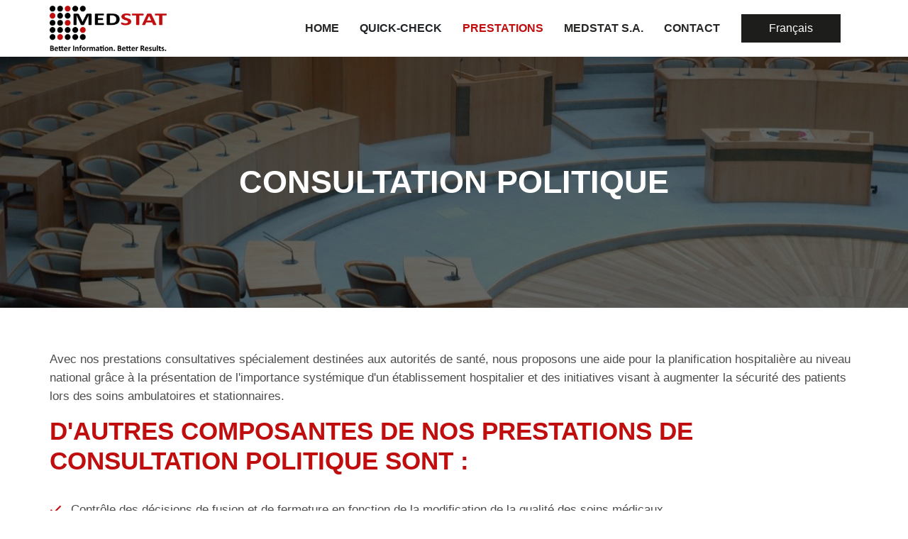

--- FILE ---
content_type: text/html; charset=UTF-8
request_url: https://medstat.eu/fr/services/authorities/political-consulting/
body_size: 30109
content:
<!DOCTYPE html>
<html lang="fr-FR">
<head> 
<meta charset="UTF-8" />
<meta name="viewport" content="width=device-width, initial-scale=1.0, maximum-scale=1.0, user-scalable=no" />
<meta name='robots' content='index, follow, max-image-preview:large, max-snippet:-1, max-video-preview:-1' />

	<!-- This site is optimized with the Yoast SEO plugin v19.13 - https://yoast.com/wordpress/plugins/seo/ -->
	<title>POLITIKBERATUNG - Medstat</title>
	<link rel="canonical" href="https://medstat.eu/fr/services/authorities/political-consulting/" />
	<meta property="og:locale" content="fr_FR" />
	<meta property="og:type" content="article" />
	<meta property="og:title" content="POLITIKBERATUNG - Medstat" />
	<meta property="og:description" content="Mit unserer Beratungsleistung für Gesundheitsbehörden bieten wir die Unterstützung bei der Krankenhausplanung auf Landesebene, z.B. durch die Darstellung der Systemrelevanz [&hellip;]" />
	<meta property="og:url" content="https://medstat.eu/fr/services/authorities/political-consulting/" />
	<meta property="og:site_name" content="Medstat" />
	<meta property="article:modified_time" content="2020-10-09T11:27:10+00:00" />
	<meta property="og:image" content="https://medstat.eu/wp-content/uploads/2020/09/POLITIKBERATUNG_NEU.jpg" />
	<meta property="og:image:width" content="1282" />
	<meta property="og:image:height" content="515" />
	<meta property="og:image:type" content="image/jpeg" />
	<meta name="twitter:card" content="summary_large_image" />
	<script type="application/ld+json" class="yoast-schema-graph">{"@context":"https://schema.org","@graph":[{"@type":"WebPage","@id":"https://medstat.eu/en/services/authorities/political-consulting/","url":"https://medstat.eu/en/services/authorities/political-consulting/","name":"POLITIKBERATUNG - Medstat","isPartOf":{"@id":"https://medstat.eu/en/#website"},"primaryImageOfPage":{"@id":"https://medstat.eu/en/services/authorities/political-consulting/#primaryimage"},"image":{"@id":"https://medstat.eu/en/services/authorities/political-consulting/#primaryimage"},"thumbnailUrl":"https://medstat.eu/wp-content/uploads/2020/09/POLITIKBERATUNG_NEU.jpg","datePublished":"2020-09-20T17:04:20+00:00","dateModified":"2020-10-09T11:27:10+00:00","breadcrumb":{"@id":"https://medstat.eu/en/services/authorities/political-consulting/#breadcrumb"},"inLanguage":"fr-FR","potentialAction":[{"@type":"ReadAction","target":["https://medstat.eu/en/services/authorities/political-consulting/"]}]},{"@type":"ImageObject","inLanguage":"fr-FR","@id":"https://medstat.eu/en/services/authorities/political-consulting/#primaryimage","url":"https://medstat.eu/wp-content/uploads/2020/09/POLITIKBERATUNG_NEU.jpg","contentUrl":"https://medstat.eu/wp-content/uploads/2020/09/POLITIKBERATUNG_NEU.jpg","width":1282,"height":515,"caption":"POLITIKBERATUNG_NEU"},{"@type":"BreadcrumbList","@id":"https://medstat.eu/en/services/authorities/political-consulting/#breadcrumb","itemListElement":[{"@type":"ListItem","position":1,"name":"Home","item":"https://medstat.eu/"},{"@type":"ListItem","position":2,"name":"Services","item":"https://medstat.eu/services/"},{"@type":"ListItem","position":3,"name":"POLITIKBERATUNG"}]},{"@type":"WebSite","@id":"https://medstat.eu/en/#website","url":"https://medstat.eu/en/","name":"Medstat","description":"BETTER INFORMATION BETTER RESULTS","potentialAction":[{"@type":"SearchAction","target":{"@type":"EntryPoint","urlTemplate":"https://medstat.eu/en/?s={search_term_string}"},"query-input":"required name=search_term_string"}],"inLanguage":"fr-FR"}]}</script>
	<!-- / Yoast SEO plugin. -->


<link rel='dns-prefetch' href='//fonts.googleapis.com' />
<link rel='dns-prefetch' href='//s.w.org' />
<link rel="alternate" type="application/rss+xml" title="Medstat &raquo; Flux" href="https://medstat.eu/fr/feed/" />
<link rel="alternate" type="application/rss+xml" title="Medstat &raquo; Flux des commentaires" href="https://medstat.eu/fr/comments/feed/" />
<link rel="preload" href="https://medstat.eu/wp-content/ab35d4ddbb99dd401320ff9a23a244f9.js?ver=b26baf101fec62cfdf36d90849e2f674" as="script" />
<link rel="preload" href="https://medstat.eu/wp-content/568af7976dcb900811fc27c7d018090b.js?ver=3387d0640f5f21d0471e3f596a18608d" as="script" />
<link rel="preload" href="https://medstat.eu/wp-content/plugins/real-cookie-banner-pro/public/lib/animate.css/animate.min.css?ver=4.1.1" as="style" />
<script type='text/javascript' defer src='https://medstat.eu/wp-content/ab35d4ddbb99dd401320ff9a23a244f9.js?ver=b26baf101fec62cfdf36d90849e2f674' ></script>
<script type="application/json" data-skip-moving="true" data-no-defer nitro-exclude data-alt-type="application/ld+json" data-dont-merge id="a673a0f565ca4716928efa0a8f69118181-js-extra">{"slug":"real-cookie-banner-pro","textDomain":"real-cookie-banner","version":"3.13.3","restUrl":"https:\/\/medstat.eu\/fr\/wp-json\/real-cookie-banner\/v1\/","restNamespace":"real-cookie-banner\/v1","restPathObfuscateOffset":"0e47b30ab2bbabb7c72e4ce8fc7398d1","restRoot":"https:\/\/medstat.eu\/fr\/wp-json\/","restQuery":{"_v":"3.13.3","_locale":"user","_dataLocale":"fr_FR"},"restNonce":"3d4271a340","restRecreateNonceEndpoint":"https:\/\/medstat.eu\/wp-admin\/admin-ajax.php?action=rest-nonce","publicUrl":"https:\/\/medstat.eu\/wp-content\/plugins\/real-cookie-banner-pro\/public\/","chunkFolder":"dist","chunksLanguageFolder":"https:\/\/medstat.eu\/wp-content\/plugins\/real-cookie-banner-pro\/languages","chunks":{},"others":{"customizeValuesBanner":{"layout":{"type":"dialog","dialogMaxWidth":530,"dialogPosition":"middleCenter","dialogMargin":[0,0,0,0],"bannerPosition":"bottom","bannerMaxWidth":1024,"dialogBorderRadius":3,"borderRadius":5,"animationIn":"slideInUp","animationInDuration":500,"animationInOnlyMobile":true,"animationOut":"none","animationOutDuration":500,"animationOutOnlyMobile":true,"overlay":true,"overlayBg":"#000000","overlayBgAlpha":38,"overlayBlur":2},"decision":{"acceptAll":"button","acceptEssentials":"button","showCloseIcon":false,"acceptIndividual":"link","buttonOrder":"all,essential,save,individual","showGroups":false,"groupsFirstView":false,"saveButton":"always"},"design":{"bg":"#ffffff","textAlign":"center","linkTextDecoration":"underline","borderWidth":0,"borderColor":"#ffffff","fontSize":13,"fontColor":"#2b2b2b","fontInheritFamily":true,"fontFamily":"Arial, Helvetica, sans-serif","fontWeight":"normal","boxShadowEnabled":true,"boxShadowOffsetX":0,"boxShadowOffsetY":5,"boxShadowBlurRadius":13,"boxShadowSpreadRadius":0,"boxShadowColor":"#000000","boxShadowColorAlpha":20},"headerDesign":{"inheritBg":true,"bg":"#f4f4f4","inheritTextAlign":true,"textAlign":"center","padding":[17,20,15,20],"logo":"https:\/\/medstat.eu\/wp-content\/uploads\/2020\/09\/site-logo.png","logoRetina":"","logoMaxHeight":40,"logoPosition":"left","logoMargin":[5,15,5,15],"fontSize":20,"fontColor":"#2b2b2b","fontInheritFamily":true,"fontFamily":"Arial, Helvetica, sans-serif","fontWeight":"normal","borderWidth":1,"borderColor":"#efefef","logoFitDim":[138.86178861788616,40],"logoAlt":"site-logo"},"bodyDesign":{"padding":[15,20,5,20],"descriptionInheritFontSize":true,"descriptionFontSize":13,"dottedGroupsInheritFontSize":true,"dottedGroupsFontSize":13,"dottedGroupsBulletColor":"#15779b","teachingsInheritTextAlign":true,"teachingsTextAlign":"center","teachingsSeparatorActive":true,"teachingsSeparatorWidth":50,"teachingsSeparatorHeight":1,"teachingsSeparatorColor":"#15779b","teachingsInheritFontSize":false,"teachingsFontSize":12,"teachingsInheritFontColor":false,"teachingsFontColor":"#7c7c7c","tcfStacksMargin":[10,0,5,0],"tcfStacksPadding":[5,10,5,10],"tcfStacksArrowType":"outlined","tcfStacksArrowColor":"#15779b","tcfStacksBg":"#ffffff","tcfStacksActiveBg":"#f9f9f9","tcfStacksHoverBg":"#efefef","tcfStacksBorderWidth":1,"tcfStacksBorderColor":"#efefef","tcfStacksTitleFontSize":12,"tcfStacksTitleFontColor":"#2b2b2b","tcfStacksTitleFontWeight":"normal","tcfStacksDescriptionMargin":[5,0,0,0],"tcfStacksDescriptionFontSize":12,"tcfStacksDescriptionFontColor":"#828282","tcfStacksDescriptionFontWeight":"normal","acceptAllOneRowLayout":false,"acceptAllPadding":[10,10,10,10],"acceptAllBg":"#15779b","acceptAllTextAlign":"center","acceptAllFontSize":18,"acceptAllFontColor":"#ffffff","acceptAllFontWeight":"normal","acceptAllBorderWidth":0,"acceptAllBorderColor":"#000000","acceptAllHoverBg":"#11607d","acceptAllHoverFontColor":"#ffffff","acceptAllHoverBorderColor":"#000000","acceptEssentialsUseAcceptAll":true,"acceptEssentialsButtonType":"","acceptEssentialsPadding":[10,10,10,10],"acceptEssentialsBg":"#efefef","acceptEssentialsTextAlign":"center","acceptEssentialsFontSize":18,"acceptEssentialsFontColor":"#0a0a0a","acceptEssentialsFontWeight":"normal","acceptEssentialsBorderWidth":0,"acceptEssentialsBorderColor":"#000000","acceptEssentialsHoverBg":"#e8e8e8","acceptEssentialsHoverFontColor":"#000000","acceptEssentialsHoverBorderColor":"#000000","acceptIndividualPadding":[5,5,5,5],"acceptIndividualBg":"#ffffff","acceptIndividualTextAlign":"center","acceptIndividualFontSize":15,"acceptIndividualFontColor":"#15779b","acceptIndividualFontWeight":"normal","acceptIndividualBorderWidth":0,"acceptIndividualBorderColor":"#000000","acceptIndividualHoverBg":"#ffffff","acceptIndividualHoverFontColor":"#11607d","acceptIndividualHoverBorderColor":"#000000"},"footerDesign":{"poweredByLink":true,"inheritBg":false,"bg":"#fcfcfc","inheritTextAlign":true,"textAlign":"center","padding":[10,20,15,20],"fontSize":14,"fontColor":"#7c7c7c","fontInheritFamily":true,"fontFamily":"Arial, Helvetica, sans-serif","fontWeight":"normal","hoverFontColor":"#2b2b2b","borderWidth":1,"borderColor":"#efefef","languageSwitcher":"flags"},"texts":{"headline":"Privatsph\u00e4re-Einstellungen","description":"Wir verwenden Cookies und \u00e4hnliche Technologien auf unserer Website und verarbeiten personenbezogene Daten von dir (z.B. IP-Adresse), um z.B. Inhalte und Anzeigen zu personalisieren, Medien von Drittanbietern einzubinden oder Zugriffe auf unsere Website zu analysieren. Die Datenverarbeitung kann auch erst in Folge gesetzter Cookies stattfinden. Wir teilen diese Daten mit Dritten, die wir in den Privatsph\u00e4re-Einstellungen benennen.<br \/><br \/>Die Datenverarbeitung kann mit deiner Einwilligung oder auf Basis eines berechtigten Interesses erfolgen, dem du in den Privatsph\u00e4re-Einstellungen widersprechen kannst. Du hast das Recht, nicht einzuwilligen und deine Einwilligung zu einem sp\u00e4teren Zeitpunkt zu \u00e4ndern oder zu widerrufen. Weitere Informationen zur Verwendung deiner Daten findest du in unserer {{privacyPolicy}}Datenschutzerkl\u00e4rung{{\/privacyPolicy}}.","acceptAll":"Alle akzeptieren","acceptEssentials":"Weiter ohne Einwilligung","acceptIndividual":"Privatsph\u00e4re-Einstellungen individuell festlegen","poweredBy":"2","dataProcessingInUnsafeCountries":"Some services process personal data in unsecure third countries. By consenting to the use of these services, you also consent to the processing of your data in these unsecure third countries in accordance with {{legalBasis}}. This involves risks that your data will be processed by authorities for control and monitoring purposes, perhaps without the possibility of a legal recourse.","ageNoticeBanner":"Du bist unter {{minAge}} Jahre alt? Dann kannst du nicht in optionale Services einwilligen. Du kannst deine Eltern oder Erziehungsberechtigten bitten, mit dir in diese Services einzuwilligen.","ageNoticeBlocker":"Du bist unter {{minAge}} Jahre alt? Leider darfst du diesem Service nicht selbst zustimmen, um diese Inhalte zu sehen. Bitte deine Eltern oder Erziehungsberechtigten, dem Service mit dir zuzustimmen!","listServicesNotice":"Wenn du alle Services akzeptierst, erlaubst du, dass {{services}} geladen werden. Diese sind nach ihrem Zweck in Gruppen {{serviceGroups}} unterteilt (Zugeh\u00f6rigkeit durch hochgestellte Zahlen gekennzeichnet).","listServicesLegitimateInterestNotice":"In addition, {{services}} are loaded based on a legitimate interest.","tcfStacksCustomName":"Services mit verschiedenen Zwecken au\u00dferhalb des TCF-Standards","tcfStacksCustomDescription":"Services, die Einwilligungen nicht \u00fcber den TCF-Standard, sondern \u00fcber andere Technologien teilen. Diese werden nach ihrem Zweck in mehrere Gruppen unterteilt. Einige davon werden aufgrund eines berechtigten Interesses genutzt (z.B. Gefahrenabwehr), andere werden nur mit deiner Einwilligung genutzt. Details zu den einzelnen Gruppen und Zwecken der Services findest du in den individuellen Privatsph\u00e4re-Einstellungen.","consentForwardingExternalHosts":"Deine Einwilligung gilt auch auf {{websites}}.","blockerHeadline":"{{name}} aufgrund von Privatsph\u00e4re-Einstellungen blockiert","blockerLinkShowMissing":"Zeige alle Services, denen du noch zustimmen musst","blockerLoadButton":"Erforderliche Services akzeptieren und Inhalte laden","blockerAcceptInfo":"Wenn du die blockierten Inhalte l\u00e4dst, werden deine Datenschutzeinstellungen angepasst. Inhalte aus diesem Service werden in Zukunft nicht mehr blockiert. Du hast das Recht, deine Entscheidung jederzeit zu widerrufen oder zu \u00e4ndern."},"individualLayout":{"inheritDialogMaxWidth":false,"dialogMaxWidth":970,"inheritBannerMaxWidth":true,"bannerMaxWidth":1980,"descriptionTextAlign":"left"},"group":{"checkboxBg":"#f0f0f0","checkboxBorderWidth":1,"checkboxBorderColor":"#d2d2d2","checkboxActiveColor":"#ffffff","checkboxActiveBg":"#15779b","checkboxActiveBorderColor":"#11607d","groupInheritBg":true,"groupBg":"#f4f4f4","groupPadding":[15,15,15,15],"groupSpacing":10,"groupBorderRadius":5,"groupBorderWidth":1,"groupBorderColor":"#f4f4f4","headlineFontSize":16,"headlineFontWeight":"normal","headlineFontColor":"#2b2b2b","descriptionFontSize":14,"descriptionFontColor":"#7c7c7c","linkColor":"#7c7c7c","linkHoverColor":"#2b2b2b"},"saveButton":{"useAcceptAll":true,"type":"button","padding":[10,10,10,10],"bg":"#efefef","textAlign":"center","fontSize":18,"fontColor":"#0a0a0a","fontWeight":"normal","borderWidth":0,"borderColor":"#000000","hoverBg":"#e8e8e8","hoverFontColor":"#000000","hoverBorderColor":"#000000"},"individualTexts":{"headline":"Individuelle Privatsph\u00e4re-Einstellungen","description":"Wir verwenden Cookies und \u00e4hnliche Technologien auf unserer Website und verarbeiten personenbezogene Daten von dir (z.B. IP-Adresse), um z.B. Inhalte und Anzeigen zu personalisieren, Medien von Drittanbietern einzubinden oder Zugriffe auf unsere Website zu analysieren. Die Datenverarbeitung kann auch erst in Folge gesetzter Cookies stattfinden. Wir teilen diese Daten mit Dritten, die wir in den Privatsph\u00e4re-Einstellungen benennen.<br \/><br \/>Die Datenverarbeitung kann mit deiner Einwilligung oder auf Basis eines berechtigten Interesses erfolgen, dem du in den Privatsph\u00e4re-Einstellungen widersprechen kannst. Du hast das Recht, nicht einzuwilligen und deine Einwilligung zu einem sp\u00e4teren Zeitpunkt zu \u00e4ndern oder zu widerrufen. Weitere Informationen zur Verwendung deiner Daten findest du in unserer {{privacyPolicy}}Datenschutzerkl\u00e4rung{{\/privacyPolicy}}.<br \/><br \/>Im Folgenden findest du eine \u00dcbersicht \u00fcber alle Services, die von dieser Website genutzt werden. Du kannst dir detaillierte Informationen zu jedem Service ansehen und ihm einzeln zustimmen oder von deinem Widerspruchsrecht Gebrauch machen.","save":"Individuelle Auswahlen speichern","showMore":"Service-Informationen anzeigen","hideMore":"Service-Informationen ausblenden","postamble":""},"mobile":{"enabled":true,"maxHeight":400,"hideHeader":false,"alignment":"bottom","scalePercent":90,"scalePercentVertical":-50},"customCss":{"css":"","antiAdBlocker":"y"}},"isPro":true,"showProHints":false,"proUrl":"https:\/\/devowl.io\/go\/real-cookie-banner?source=rcb-lite","showLiteNotice":false,"languageSwitcher":[],"hasDynamicPreDecisions":false,"isLicensed":false,"isDevLicense":false,"multilingualSkipHTMLForTag":"data-no-dynamic-translation","isCurrentlyInTranslationEditorPreview":false,"defaultLanguage":"de_DE","currentLanguage":"fr_FR","activeLanguages":["de_DE","en_US","fr_FR"],"context":"lang:fr_FR","userConsentCookieName":"real_cookie_banner-v:2_blog:1_path:fe9fd8b-lang:fr_FR","revisionHash":"c6aca2b3a9e81363f13a7f9e266dbc5d","iso3166OneAlpha2":{"AF":"Afghanistan","AX":"Aland Islands","AL":"Albania","DZ":"Algeria","AS":"American Samoa","AD":"Andorra","AO":"Angola","AI":"Anguilla","AQ":"Antarctica","AG":"Antigua And Barbuda","AR":"Argentina","AM":"Armenia","AW":"Aruba","AU":"Australia","AT":"Austria","AZ":"Azerbaijan","BS":"Bahamas","BH":"Bahrain","BD":"Bangladesh","BB":"Barbados","BY":"Belarus","BE":"Belgium","BZ":"Belize","BJ":"Benin","BM":"Bermuda","BT":"Bhutan","BO":"Bolivia","BA":"Bosnia And Herzegovina","BW":"Botswana","BV":"Bouvet Island","BR":"Brazil","IO":"British Indian Ocean Territory","BN":"Brunei Darussalam","BG":"Bulgaria","BF":"Burkina Faso","BI":"Burundi","KH":"Cambodia","CM":"Cameroon","CA":"Canada","CV":"Cape Verde","KY":"Cayman Islands","CF":"Central African Republic","TD":"Chad","CL":"Chile","CN":"China","CX":"Christmas Island","CC":"Cocos (Keeling) Islands","CO":"Colombia","KM":"Comoros","CG":"Congo","CD":"Congo, Democratic Republic","CK":"Cook Islands","CR":"Costa Rica","CI":"Cote D'Ivoire","HR":"Croatia","CU":"Cuba","CY":"Cyprus","CZ":"Czech Republic","DK":"Denmark","DJ":"Djibouti","DM":"Dominica","DO":"Dominican Republic","EC":"Ecuador","EG":"Egypt","SV":"El Salvador","GQ":"Equatorial Guinea","ER":"Eritrea","EE":"Estonia","ET":"Ethiopia","FK":"Falkland Islands (Malvinas)","FO":"Faroe Islands","FM":"Federated States Of Micronesia","FJ":"Fiji","FI":"Finland","FR":"France","GF":"French Guiana","PF":"French Polynesia","TF":"French Southern and Antarctic Lands","GA":"Gabon","GM":"Gambia","GE":"Georgia","DE":"Germany","GH":"Ghana","GI":"Gibraltar","GR":"Greece","GL":"Greenland","GD":"Grenada","GP":"Guadeloupe","GU":"Guam","GT":"Guatemala","GG":"Guernsey","GN":"Guinea","GW":"Guinea-Bissau","GY":"Guyana","HT":"Haiti","HM":"Heard Island & Mcdonald Islands","VA":"Holy See (Vatican City State)","HN":"Honduras","HK":"Hong Kong","HU":"Hungary","IS":"Iceland","IN":"India","ID":"Indonesia","IR":"Iran, Islamic Republic Of","IQ":"Iraq","IE":"Ireland","IM":"Isle Of Man","IL":"Israel","IT":"Italy","JM":"Jamaica","JP":"Japan","JE":"Jersey","JO":"Jordan","KZ":"Kazakhstan","KE":"Kenya","KI":"Kiribati","KR":"Korea","KW":"Kuwait","KG":"Kyrgyzstan","LA":"Lao People's Democratic Republic","LV":"Latvia","LB":"Lebanon","LS":"Lesotho","LR":"Liberia","LY":"Libyan Arab Jamahiriya","LI":"Liechtenstein","LT":"Lithuania","LU":"Luxembourg","MO":"Macao","MK":"Macedonia","MG":"Madagascar","MW":"Malawi","MY":"Malaysia","MV":"Maldives","ML":"Mali","MT":"Malta","MH":"Marshall Islands","MQ":"Martinique","MR":"Mauritania","MU":"Mauritius","YT":"Mayotte","MX":"Mexico","MD":"Moldova","MC":"Monaco","MN":"Mongolia","ME":"Montenegro","MS":"Montserrat","MA":"Morocco","MZ":"Mozambique","MM":"Myanmar","NA":"Namibia","NR":"Nauru","NP":"Nepal","NL":"Netherlands","AN":"Netherlands Antilles","NC":"New Caledonia","NZ":"New Zealand","NI":"Nicaragua","NE":"Niger","NG":"Nigeria","NU":"Niue","NF":"Norfolk Island","KP":"North Korea","MP":"Northern Mariana Islands","NO":"Norway","OM":"Oman","PK":"Pakistan","PW":"Palau","PS":"Palestinian Territory, Occupied","PA":"Panama","PG":"Papua New Guinea","PY":"Paraguay","PE":"Peru","PH":"Philippines","PN":"Pitcairn","PL":"Poland","PT":"Portugal","PR":"Puerto Rico","QA":"Qatar","RE":"Reunion","RO":"Romania","RU":"Russian Federation","RW":"Rwanda","BL":"Saint Barth\u00e9lemy","SH":"Saint Helena","KN":"Saint Kitts And Nevis","LC":"Saint Lucia","MF":"Saint Martin","PM":"Saint Pierre And Miquelon","VC":"Saint Vincent And Grenadines","WS":"Samoa","SM":"San Marino","ST":"Sao Tome And Principe","SA":"Saudi Arabia","SN":"Senegal","RS":"Serbia","SC":"Seychelles","SL":"Sierra Leone","SG":"Singapore","SK":"Slovakia","SI":"Slovenia","SB":"Solomon Islands","SO":"Somalia","ZA":"South Africa","GS":"South Georgia And Sandwich Isl.","ES":"Spain","LK":"Sri Lanka","SD":"Sudan","SR":"Suriname","SJ":"Svalbard And Jan Mayen","SZ":"Swaziland","SE":"Sweden","CH":"Switzerland","SY":"Syrian Arab Republic","TW":"Taiwan","TJ":"Tajikistan","TZ":"Tanzania","TH":"Thailand","TL":"Timor-Leste","TG":"Togo","TK":"Tokelau","TO":"Tonga","TT":"Trinidad And Tobago","TN":"Tunisia","TR":"Turkey","TM":"Turkmenistan","TC":"Turks And Caicos Islands","TV":"Tuvalu","UG":"Uganda","UA":"Ukraine","AE":"United Arab Emirates","GB":"United Kingdom","US":"United States","UM":"United States Outlying Islands","UY":"Uruguay","UZ":"Uzbekistan","VU":"Vanuatu","VE":"Venezuela","VN":"Vietnam","VG":"Virgin Islands, British","VI":"Virgin Islands, U.S.","WF":"Wallis And Futuna","EH":"Western Sahara","YE":"Yemen","ZM":"Zambia","ZW":"Zimbabwe"},"isTcf":false,"isPreventPreDecision":false,"isAcceptAllForBots":true,"isRespectDoNotTrack":false,"isDataProcessingInUnsafeCountries":false,"dataProcessingInUnsafeCountriesSafeCountries":["AT","BE","BG","HR","CY","CZ","DK","EE","FI","FR","DE","GR","HU","IE","IS","IT","LI","LV","LT","LU","MT","NL","NO","PL","PT","RO","SK","SI","ES","SE","AD","AR","CA","FO","GG","IL","IM","JP","JE","NZ","KR","CH","GB","UY","US"],"isAgeNotice":true,"ageNoticeAgeLimit":16,"isListServicesNotice":true,"setCookiesViaManager":"none","territorialLegalBasis":["gdpr-eprivacy"],"essentialGroup":"essenziell","groups":[{"id":9,"name":"Essenziell","slug":"essenziell","description":"Essenzielle Services sind f\u00fcr die grundlegende Funktionalit\u00e4t der Website erforderlich. Sie enthalten nur technisch notwendige Services. Diesen Services kann nicht widersprochen werden.","items":[{"id":341,"name":"TranslatePress","purpose":"TranslatePress is a multilingual system for WordPress websites. The cookies store the language of the user and can redirect the user to the version of the website that matches with the language of the browser of the user.","providerContact":{"phone":"","email":"","link":""},"isProviderCurrentWebsite":true,"provider":"Medstat","uniqueName":"translatepress","isEmbeddingOnlyExternalResources":false,"legalBasis":"consent","dataProcessingInCountries":[],"dataProcessingInCountriesSpecialTreatments":[],"technicalDefinitions":[{"type":"http","name":"trp_language","host":"medstat.eu","duration":30,"durationUnit":"d","isSessionDuration":false}],"codeDynamics":[],"providerPrivacyPolicyUrl":"https:\/\/medstat.eu\/datenschutz\/","providerLegalNoticeUrl":"","tagManagerOptInEventName":"","tagManagerOptOutEventName":"","codeOptIn":"","executeCodeOptInWhenNoTagManagerConsentIsGiven":false,"codeOptOut":"","executeCodeOptOutWhenNoTagManagerConsentIsGiven":false,"deleteTechnicalDefinitionsAfterOptOut":false,"codeOnPageLoad":"","presetId":"translatepress"},{"id":329,"name":"Real Cookie Banner","purpose":"Real Cookie Banner bittet Website-Besucher um die Einwilligung zum Setzen von Cookies und zur Verarbeitung personenbezogener Daten. Dazu wird jedem Website-Besucher eine UUID (pseudonyme Identifikation des Nutzers) zugewiesen, die bis zum Ablauf des Cookies zur Speicherung der Einwilligung g\u00fcltig ist. Cookies werden dazu verwendet, um zu testen, ob Cookies gesetzt werden k\u00f6nnen, um Referenz auf die dokumentierte Einwilligung zu speichern, um zu speichern, in welche Services aus welchen Service-Gruppen der Besucher eingewilligt hat, und, falls Einwilligung nach dem Transparency & Consent Framework (TCF) eingeholt werden, um die Einwilligungen in TCF Partner, Zwecke, besondere Zwecke, Funktionen und besondere Funktionen zu speichern. Im Rahmen der Darlegungspflicht nach DSGVO wird die erhobene Einwilligung vollumf\u00e4nglich dokumentiert. Dazu z\u00e4hlt neben den Services und Service-Gruppen, in welche der Besucher eingewilligt hat, und falls Einwilligung nach dem TCF Standard eingeholt werden, in welche TCF Partner, Zwecke und Funktionen der Besucher eingewilligt hat, alle Einstellungen des Cookie Banners zum Zeitpunkt der Einwilligung als auch die technischen Umst\u00e4nde (z.B. Gr\u00f6\u00dfe des Sichtbereichs bei der Einwilligung) und die Nutzerinteraktionen (z.B. Klick auf Buttons), die zur Einwilligung gef\u00fchrt haben. Die Einwilligung wird pro Sprache einmal erhoben.","providerContact":{"phone":"","email":"","link":""},"isProviderCurrentWebsite":true,"provider":"Medstat","uniqueName":"real-cookie-banner","isEmbeddingOnlyExternalResources":false,"legalBasis":"legal-requirement","dataProcessingInCountries":[],"dataProcessingInCountriesSpecialTreatments":[],"technicalDefinitions":[{"type":"http","name":"real_cookie_banner*","host":".medstat.eu","duration":365,"durationUnit":"d","isSessionDuration":false},{"type":"http","name":"real_cookie_banner*-tcf","host":".medstat.eu","duration":365,"durationUnit":"d","isSessionDuration":false},{"type":"http","name":"real_cookie_banner-test","host":".medstat.eu","duration":365,"durationUnit":"d","isSessionDuration":false}],"codeDynamics":[],"providerPrivacyPolicyUrl":"https:\/\/medstat.eu\/datenschutz\/","providerLegalNoticeUrl":"","tagManagerOptInEventName":"","tagManagerOptOutEventName":"","codeOptIn":"","executeCodeOptInWhenNoTagManagerConsentIsGiven":false,"codeOptOut":"","executeCodeOptOutWhenNoTagManagerConsentIsGiven":false,"deleteTechnicalDefinitionsAfterOptOut":false,"codeOnPageLoad":"","presetId":"real-cookie-banner"}]},{"id":10,"name":"Funktional","slug":"funktional","description":"Funktionale Services sind notwendig, um \u00fcber die wesentliche Funktionalit\u00e4t der Website hinausgehende Features wie h\u00fcbschere Schriftarten, Videowiedergabe oder interaktive Web 2.0-Features bereitzustellen. Inhalte von z.B. Video- und Social Media-Plattformen sind standardm\u00e4\u00dfig gesperrt und k\u00f6nnen zugestimmt werden. Wenn dem Service zugestimmt wird, werden diese Inhalte automatisch ohne weitere manuelle Einwilligung geladen.","items":[{"id":342,"name":"Emojis","purpose":"WordPress Emoji is an emoji set that is loaded from wordpress.org. No cookies in the technical sense are set on the client of the user, but technical and personal data such as the IP address will be transmitted from the client to the server of the service provider to make the use of the service possible.","providerContact":{"phone":"","email":"","link":""},"isProviderCurrentWebsite":false,"provider":"WordPress.org","uniqueName":"wordpress-emojis","isEmbeddingOnlyExternalResources":true,"legalBasis":"consent","dataProcessingInCountries":["US"],"dataProcessingInCountriesSpecialTreatments":[],"technicalDefinitions":[{"type":"http","name":"","host":"","durationUnit":"y","isSessionDuration":false,"purpose":"","duration":0}],"codeDynamics":[],"providerPrivacyPolicyUrl":"https:\/\/wordpress.org\/about\/privacy\/","providerLegalNoticeUrl":"","tagManagerOptInEventName":"","tagManagerOptOutEventName":"","codeOptIn":"","executeCodeOptInWhenNoTagManagerConsentIsGiven":false,"codeOptOut":"","executeCodeOptOutWhenNoTagManagerConsentIsGiven":false,"deleteTechnicalDefinitionsAfterOptOut":false,"codeOnPageLoad":"","presetId":"wordpress-emojis"},{"id":339,"name":"Google Maps","purpose":"Google Maps displays maps on the website as iframe or via JavaScript directly embedded as part of the website. No cookies in the technical sense are set on the client of the user, but technical and personal data such as the IP address will be transmitted from the client to the server of the service provider to make the use of the service possible.","providerContact":{"phone":"","email":"","link":""},"isProviderCurrentWebsite":false,"provider":"Google Ireland Limited","uniqueName":"google-maps","isEmbeddingOnlyExternalResources":true,"legalBasis":"consent","dataProcessingInCountries":["US"],"dataProcessingInCountriesSpecialTreatments":[],"technicalDefinitions":[{"type":"http","name":"","host":"","durationUnit":"y","isSessionDuration":false,"purpose":"","duration":0}],"codeDynamics":[],"providerPrivacyPolicyUrl":"https:\/\/policies.google.com\/privacy","providerLegalNoticeUrl":"","tagManagerOptInEventName":"","tagManagerOptOutEventName":"","codeOptIn":"","executeCodeOptInWhenNoTagManagerConsentIsGiven":false,"codeOptOut":"","executeCodeOptOutWhenNoTagManagerConsentIsGiven":false,"deleteTechnicalDefinitionsAfterOptOut":false,"codeOnPageLoad":"","presetId":"google-maps"},{"id":337,"name":"Google Fonts","purpose":"Google Fonts is a service that downloads fonts that are not installed on the client device of the user and embeds them into the website. No cookies in the technical sense are set on the client of the user, but technical and personal data such as the IP address will be transmitted from the client to the server of the service provider to make the use of the service possible.","providerContact":{"phone":"","email":"","link":""},"isProviderCurrentWebsite":false,"provider":"Google Ireland Limited","uniqueName":"google-fonts","isEmbeddingOnlyExternalResources":true,"legalBasis":"consent","dataProcessingInCountries":["US"],"dataProcessingInCountriesSpecialTreatments":[],"technicalDefinitions":[{"type":"http","name":"","host":"","durationUnit":"y","isSessionDuration":false,"purpose":"","duration":0}],"codeDynamics":[],"providerPrivacyPolicyUrl":"https:\/\/policies.google.com\/privacy","providerLegalNoticeUrl":"","tagManagerOptInEventName":"","tagManagerOptOutEventName":"","codeOptIn":"","executeCodeOptInWhenNoTagManagerConsentIsGiven":false,"codeOptOut":"","executeCodeOptOutWhenNoTagManagerConsentIsGiven":false,"deleteTechnicalDefinitionsAfterOptOut":false,"codeOnPageLoad":"base64-encoded:[base64]","presetId":"google-fonts"},{"id":335,"name":"Font Awesome","purpose":"Font Awesome is a service that downloads a custom icon font that are not installed on the client device of the user and embeds them into the website. No cookies in the technical sense are set on the client of the user, but technical and personal data such as the IP address will be transmitted from the client to the server of the service provider to make the use of the service possible.","providerContact":{"phone":"","email":"","link":""},"isProviderCurrentWebsite":false,"provider":"Fonticons, Inc.","uniqueName":"font-awesome","isEmbeddingOnlyExternalResources":true,"legalBasis":"consent","dataProcessingInCountries":["US"],"dataProcessingInCountriesSpecialTreatments":[],"technicalDefinitions":[{"type":"http","name":"","host":"","durationUnit":"y","isSessionDuration":false,"purpose":"","duration":0}],"codeDynamics":[],"providerPrivacyPolicyUrl":"https:\/\/fontawesome.com\/privacy","providerLegalNoticeUrl":"","tagManagerOptInEventName":"","tagManagerOptOutEventName":"","codeOptIn":"","executeCodeOptInWhenNoTagManagerConsentIsGiven":false,"codeOptOut":"","executeCodeOptOutWhenNoTagManagerConsentIsGiven":false,"deleteTechnicalDefinitionsAfterOptOut":false,"codeOnPageLoad":"","presetId":"font-awesome"}]}],"bannerLinks":[{"id":345,"label":"D\u00e9claration de confidentialit\u00e9","pageType":"privacyPolicy","url":"https:\/\/medstat.eu\/fr\/datenschutz\/","hideCookieBanner":true,"isTargetBlank":true},{"id":346,"label":"Impressum","pageType":"legalNotice","url":"https:\/\/medstat.eu\/fr\/imprint\/","hideCookieBanner":true,"isTargetBlank":true}],"websiteOperator":{"address":"Medstat","country":"","contactEmail":"base64-encoded:aW5mb0BnbWFpbC5jb20=","contactPhone":"","contactFormUrl":"https:\/\/medstat.eu\/fr\/services\/authorities\/political-consulting\/"},"blocker":[{"id":343,"name":"WordPress Emojis","description":"","rules":["*s.w.org\/images\/core\/emoji*","window._wpemojiSettings","link[href=\"\/\/s.w.org\"]"],"criteria":"services","tcfVendors":[],"services":[342],"isVisual":false,"visualType":"default","visualMediaThumbnail":"0","visualContentType":"","isVisualDarkMode":false,"visualBlur":0,"visualDownloadThumbnail":false,"visualHeroButtonText":"","shouldForceToShowVisual":false,"presetId":"wordpress-emojis"},{"id":340,"name":"Google Maps","description":"","rules":["*maps.google.com*","*google.*\/maps*","*maps.googleapis.com*","*maps.gstatic.com*","*google.maps.Map(*","div[data-settings*=\"wpgmza_\"]","*\/wp-content\/plugins\/wp-google-maps\/*","*\/wp-content\/plugins\/wp-google-maps-pro\/*","div[class=\"gmp_map_opts\"]","div[class=\"et_pb_map\"]","div[class*=\"uncode-gmaps-widget\"]","*uncode.gmaps*.js*","*dynamic-google-maps.js*","*@googlemaps\/markerclustererplus\/*","div[data-widget_type*=\"dyncontel-acf-google-maps\"]","*\/wp-content\/plugins\/wp-google-map-gold\/assets\/js\/*","*\/wp-content\/plugins\/wp-google-map-plugin\/assets\/js\/*","*\/wp-content\/plugins\/wp-google-maps-gold\/js\/*",".data(\"wpgmp_maps\")","div[class*=\"wpgmp_map_container\"]","div[data-map-provider=\"google\"]","div[class*=\"module-maps-pro\"]","div[id=\"wpsl-wrap\"]","*\/wp-content\/plugins\/wp-store-locator\/js\/*","script[id=\"google-maps-infobox-js\"]","*google.maps.event*","div[class*=\"fusion-google-map\"]","*\/wp-content\/plugins\/extensions-for-elementor\/assets\/lib\/gmap3\/gmap3*","div[class*=\"elementor-widget-ee-mb-google-map\"]","div[class*=\"mec-events-meta-group-gmap\"]","*\/wp-content\/plugins\/modern-events-calendar\/assets\/packages\/richmarker\/richmarker*","*\/wp-content\/plugins\/modern-events-calendar\/assets\/js\/googlemap*",".mecGoogleMaps('","div[class*=\"google_map_shortcode_wrapper\"]","*\/wp-content\/themes\/wpresidence\/js\/google_js\/google_map_code_listing*","*\/wp-content\/themes\/wpresidence\/js\/google_js\/google_map_code.js*","*\/wp-content\/themes\/wpresidence\/js\/infobox*","div[class*=\"elementor-widget-premium-addon-maps\"]","div[class*=\"premium-maps-container\"]","*\/wp-content\/plugins\/premium-addons-for-elementor\/assets\/frontend\/min-js\/premium-maps.min.js*","section[class*=\"ff-map\"]","*\/wp-content\/themes\/ark\/assets\/plugins\/google-map*","*\/wp-content\/themes\/ark\/assets\/scripts\/components\/google-map*","*\/wp-content\/plugins\/ultimate-elementor\/assets\/min-js\/uael-google-map*","div[class*=\"elementor-widget-uael-google-map\"]","div[class*=\"wpforms-geolocation-map\"]","*\/wp-content\/plugins\/wpforms-geolocation\/assets\/js\/wpforms-geolocation-google-api*","iframe[src*=\"?callback=map-iframe\"]","*\/wp-content\/plugins\/codespacing-progress-map\/assets\/js\/*","div[class*=\"codespacing_progress_map_area\"]","div[class*=\"qode_google_map\"]","*wp-content\/plugins\/wp-grid-builder-map-facet\/assets\/js*","div[class*=\"wpgb-map-facet\"]","*wp-content\/themes\/my-listing\/assets\/dist\/maps\/google-maps\/*","*wp-content\/themes\/my-listing\/assets\/dist\/explore*","div[class*=\"c27-map\"]","div[class*=\"elementor-widget-case27-explore-widget\"]","*wp-content\/themes\/salient\/js\/build\/map*","div[class*=\"nectar-google-map\"]","div[class=\"hmapsprem_map_container\"]","*\/wp-content\/plugins\/hmapsprem\/assets\/js\/frontend_script.js*","div[class*=\"jet-map\"]","div[class*=\"ginput_container_gfgeo_google_map\"]","div[class*=\"rodich-google-map\"]",".googleMap({","div[class*=\"elementor-widget-jet-engine-maps-listing\"]","*\/wp-content\/plugins\/jet-engine\/assets\/js\/frontend-maps*","*wp-content\/plugins\/jet-engine\/includes\/modules\/maps-listings\/*","*\/wp-content\/plugins\/facetwp-map-facet\/assets\/js\/*","div[class*=\"facetwp-type-map\"]","div[class*=\"eltd_google_map\"]","div[class*=\"cmsmasters_google_map\"]","*wp-content\/plugins\/th-widget-pack\/js\/themo-google-maps.js*","div[class*=\"th-gmap-wrap\"]","div[class*=\"th-map\"]","div[class*=\"ultimate_google_map\"]","div[id=\"asl-storelocator\"]","*wp-content\/plugins\/agile-store-locator*","*wp-content\/plugins\/wp-map-block*","div[class*=\"wpmapblockrender\"]","*wp-content\/themes\/creativo\/assets\/js\/min\/general\/google-maps.min.js*","div[data-id^=\"google_map_element_\"]","div[class*=\"onepress-map\"]","*\/wp-content\/themes\/enfold\/framework\/js\/conditional_load\/avia_google_maps_api.js*","div[class*=\"avia-google-maps\"]","*wp-content\/themes\/woodmart\/js\/scripts\/elements\/googleMap*","*wp-content\/themes\/woodmart\/js\/libs\/maplace*","div[class*=\"elementor-widget-wd_google_map\"]","div[class*=\"elementor-widget-neuron-advanced-google-maps\"]"],"criteria":"services","tcfVendors":[],"services":[339],"isVisual":true,"visualType":"hero","visualMediaThumbnail":"0","visualContentType":"map","isVisualDarkMode":false,"visualBlur":0,"visualDownloadThumbnail":true,"visualHeroButtonText":"Load map","shouldForceToShowVisual":false,"presetId":"google-maps","visualThumbnail":{"url":"https:\/\/medstat.eu\/wp-content\/plugins\/real-cookie-banner-pro\/public\/images\/visual-content-blocker\/map-light.svg","width":500,"height":310,"hide":["overlay"],"titleType":"center"}},{"id":338,"name":"Google Fonts","description":"","rules":["*fonts.googleapis.com*","*ajax.googleapis.com\/ajax\/libs\/webfont\/1\/webfont.js*","*fonts.gstatic.com*","*WebFont.load*google*","WebFontConfig*google*"],"criteria":"services","tcfVendors":[],"services":[337],"isVisual":false,"visualType":"default","visualMediaThumbnail":"0","visualContentType":"","isVisualDarkMode":false,"visualBlur":0,"visualDownloadThumbnail":false,"visualHeroButtonText":"","shouldForceToShowVisual":false,"presetId":"google-fonts"},{"id":336,"name":"Font Awesome","description":"","rules":["*use.fontawesome.com*","*kit.fontawesome.com*","*bootstrapcdn.com\/font-awesome\/*","*cdnjs.cloudflare.com*font-awesome*","*jsdelivr.net*font-awesome*","*unpkg.com*font-awesome*"],"criteria":"services","tcfVendors":[],"services":[335],"isVisual":false,"visualType":"default","visualMediaThumbnail":"0","visualContentType":"","isVisualDarkMode":false,"visualBlur":0,"visualDownloadThumbnail":false,"visualHeroButtonText":"","shouldForceToShowVisual":false,"presetId":"font-awesome"}],"setVisualParentIfClassOfParent":{"et_pb_video_box":1,"ast-oembed-container":1,"wpb_video_wrapper":1},"dependantVisibilityContainers":["[role=\"tabpanel\"]",".eael-tab-content-item",".wpcs_content_inner",".op3-contenttoggleitem-content",".pum-overlay","[data-elementor-type=\"popup\"]",".wp-block-ub-content-toggle-accordion-content-wrap",".w-popup-wrap",".oxy-lightbox_inner[data-inner-content=true]",".oxy-pro-accordion_body",".oxy-tab-content",".kt-accordion-panel",".vc_tta-panel-body",".mfp-hide"],"bannerDesignVersion":6,"bannerI18n":{"appropriateSafeguard":"Sauvegarde appropri\u00e9es","standardContractualClauses":"Clauses contractuelles types","legalBasis":"Use on legal basis of","territorialLegalBasisArticles":{"gdpr-eprivacy":{"dataProcessingInUnsafeCountries":"Art. 49 (1) lit. a GDPR"},"dsg-switzerland":{"dataProcessingInUnsafeCountries":"Art. 17 (1) lit. a DSG (Switzerland)"}},"legitimateInterest":"Legitimate interest","legalRequirement":"Compliance with a legal obligation","consent":"Consent","crawlerLinkAlert":"We have recognized that you are a crawler\/bot. Only natural persons must consent to cookies and processing of personal data. Therefore, the link has no function for you.","technicalCookieDefinition":"Technical cookie definition","usesCookies":"Uses cookies","cookieRefresh":"Cookie refresh","usesNonCookieAccess":"Uses cookie-like information (LocalStorage, SessionStorage, IndexDB, etc.)","host":"Host","duration":"Duration","noExpiration":"No expiration","type":"Type","purpose":"Purpose","headerTitlePrivacyPolicyHistory":"History of your privacy settings","skipToConsentChoices":"Passez aux choix de consentement","historyLabel":"Show consent from","historySelectNone":"Not yet consented to","provider":"Provider","providerContactPhone":"Phone","providerContactEmail":"Email","providerContactLink":"Contact form","providerPrivacyPolicyUrl":"Privacy Policy","providerLegalNoticeUrl":"Legal notice","dataProcessingInUnsafeCountries":"Data processing in unsecure third countries","ePrivacyUSA":"US data processing","durationUnit":{"s":"seconde(s)","m":"minute(s)","h":"heure(s)","d":"jour(s)","mo":"mois(s)","y":"ann\u00e9e(s)","n1":{"s":"second","m":"minute","h":"hour","d":"day","mo":"month","y":"year"},"nx":{"s":"seconds","m":"minutes","h":"hours","d":"days","mo":"months","y":"years"}},"close":"Fermer","closeWithoutSaving":"Fermer sans sauvegarder","yes":"Oui","no":"Non","unknown":"Inconnu","none":"Aucun","noLicense":"Aucune licence activ\u00e9e - pas pour une utilisation en production !","devLicense":"Licence de produit non destin\u00e9e \u00e0 la production !","devLicenseLearnMore":"Learn more","devLicenseLink":"https:\/\/devowl.io\/knowledge-base\/license-installation-type\/","andSeparator":" et "},"pageRequestUuid4":"a043f1a3c-0bf1-495f-937c-b3fa4f3e8b8a","pageByIdUrl":"https:\/\/medstat.eu\/fr\/?page_id","pluginUrl":"https:\/\/devowl.io\/wordpress-real-cookie-banner\/","tcf":[],"tcfMetadata":[]}}</script>
<script data-skip-moving="true" data-no-defer nitro-exclude data-alt-type="application/ld+json" data-dont-merge id="a673a0f565ca4716928efa0a8f69118182-js-extra">var realCookieBanner = /* document.write */ JSON.parse(document.getElementById("a673a0f565ca4716928efa0a8f69118181-js-extra").innerHTML, function (a,b){return-1<["codeOptIn","codeOptOut","codeOnPageLoad","contactEmail"].indexOf(a)&&"string"==typeof b&&b.startsWith("base64-encoded:")?window.atob(b.substr(15)):b});</script><script type='text/javascript' id='real-cookie-banner-pro-banner-js-before'>
((a,b)=>{a[b]||(a[b]={unblockSync:()=>undefined},["consentSync"].forEach(c=>a[b][c]=()=>({cookie:null,consentGiven:!1,cookieOptIn:!0})),["consent","consentAll","unblock"].forEach(c=>a[b][c]=(...d)=>new Promise(e=>a.addEventListener(b,()=>{a[b][c](...d).then(e)},{once:!0}))))})(window,"consentApi");
</script>
<script type='text/javascript' defer src='https://medstat.eu/wp-content/568af7976dcb900811fc27c7d018090b.js?ver=3387d0640f5f21d0471e3f596a18608d' ></script>
<link rel='stylesheet' id='animate-css-css'  href='https://medstat.eu/wp-content/plugins/real-cookie-banner-pro/public/lib/animate.css/animate.min.css?ver=4.1.1' type='text/css' media='all' />
<script consent-required="342" consent-by="services" consent-id="343" consent-original-type-_="text/javascript" type="application/consent" consent-inline="window._wpemojiSettings = {&quot;baseUrl&quot;:&quot;https:\/\/s.w.org\/images\/core\/emoji\/13.1.0\/72x72\/&quot;,&quot;ext&quot;:&quot;.png&quot;,&quot;svgUrl&quot;:&quot;https:\/\/s.w.org\/images\/core\/emoji\/13.1.0\/svg\/&quot;,&quot;svgExt&quot;:&quot;.svg&quot;,&quot;source&quot;:{&quot;concatemoji&quot;:&quot;https:\/\/medstat.eu\/wp-includes\/js\/wp-emoji-release.min.js?ver=5.9.12&quot;}};/*! This file is auto-generated */!function(e,a,t){var n,r,o,i=a.createElement(&quot;canvas&quot;),p=i.getContext&amp;&amp;i.getContext(&quot;2d&quot;);function s(e,t){var a=String.fromCharCode;p.clearRect(0,0,i.width,i.height),p.fillText(a.apply(this,e),0,0);e=i.toDataURL();return p.clearRect(0,0,i.width,i.height),p.fillText(a.apply(this,t),0,0),e===i.toDataURL()}function c(e){var t=a.createElement(&quot;script&quot;);t.src=e,t.defer=t.type=&quot;text/javascript&quot;,a.getElementsByTagName(&quot;head&quot;)[0].appendChild(t)}for(o=Array(&quot;flag&quot;,&quot;emoji&quot;),t.supports={everything:!0,everythingExceptFlag:!0},r=0;r&lt;o.length;r++)t.supports[o[r]]=function(e){if(!p||!p.fillText)return!1;switch(p.textBaseline=&quot;top&quot;,p.font=&quot;600 32px Arial&quot;,e){case&quot;flag&quot;:return s([127987,65039,8205,9895,65039],[127987,65039,8203,9895,65039])?!1:!s([55356,56826,55356,56819],[55356,56826,8203,55356,56819])&amp;&amp;!s([55356,57332,56128,56423,56128,56418,56128,56421,56128,56430,56128,56423,56128,56447],[55356,57332,8203,56128,56423,8203,56128,56418,8203,56128,56421,8203,56128,56430,8203,56128,56423,8203,56128,56447]);case&quot;emoji&quot;:return!s([10084,65039,8205,55357,56613],[10084,65039,8203,55357,56613])}return!1}(o[r]),t.supports.everything=t.supports.everything&amp;&amp;t.supports[o[r]],&quot;flag&quot;!==o[r]&amp;&amp;(t.supports.everythingExceptFlag=t.supports.everythingExceptFlag&amp;&amp;t.supports[o[r]]);t.supports.everythingExceptFlag=t.supports.everythingExceptFlag&amp;&amp;!t.supports.flag,t.DOMReady=!1,t.readyCallback=function(){t.DOMReady=!0},t.supports.everything||(n=function(){t.readyCallback()},a.addEventListener?(a.addEventListener(&quot;DOMContentLoaded&quot;,n,!1),e.addEventListener(&quot;load&quot;,n,!1)):(e.attachEvent(&quot;onload&quot;,n),a.attachEvent(&quot;onreadystatechange&quot;,function(){&quot;complete&quot;===a.readyState&amp;&amp;t.readyCallback()})),(n=t.source||{}).concatemoji?c(n.concatemoji):n.wpemoji&amp;&amp;n.twemoji&amp;&amp;(c(n.twemoji),c(n.wpemoji)))}(window,document,window._wpemojiSettings);"></script>
<style type="text/css">
img.wp-smiley,
img.emoji {
	display: inline !important;
	border: none !important;
	box-shadow: none !important;
	height: 1em !important;
	width: 1em !important;
	margin: 0 0.07em !important;
	vertical-align: -0.1em !important;
	background: none !important;
	padding: 0 !important;
}
</style>
	<link rel='stylesheet' id='wp-block-library-css'  href='https://medstat.eu/wp-includes/css/dist/block-library/style.min.css?ver=5.9.12' type='text/css' media='all' />
<style id='global-styles-inline-css' type='text/css'>
body{--wp--preset--color--black: #000000;--wp--preset--color--cyan-bluish-gray: #abb8c3;--wp--preset--color--white: #ffffff;--wp--preset--color--pale-pink: #f78da7;--wp--preset--color--vivid-red: #cf2e2e;--wp--preset--color--luminous-vivid-orange: #ff6900;--wp--preset--color--luminous-vivid-amber: #fcb900;--wp--preset--color--light-green-cyan: #7bdcb5;--wp--preset--color--vivid-green-cyan: #00d084;--wp--preset--color--pale-cyan-blue: #8ed1fc;--wp--preset--color--vivid-cyan-blue: #0693e3;--wp--preset--color--vivid-purple: #9b51e0;--wp--preset--gradient--vivid-cyan-blue-to-vivid-purple: linear-gradient(135deg,rgba(6,147,227,1) 0%,rgb(155,81,224) 100%);--wp--preset--gradient--light-green-cyan-to-vivid-green-cyan: linear-gradient(135deg,rgb(122,220,180) 0%,rgb(0,208,130) 100%);--wp--preset--gradient--luminous-vivid-amber-to-luminous-vivid-orange: linear-gradient(135deg,rgba(252,185,0,1) 0%,rgba(255,105,0,1) 100%);--wp--preset--gradient--luminous-vivid-orange-to-vivid-red: linear-gradient(135deg,rgba(255,105,0,1) 0%,rgb(207,46,46) 100%);--wp--preset--gradient--very-light-gray-to-cyan-bluish-gray: linear-gradient(135deg,rgb(238,238,238) 0%,rgb(169,184,195) 100%);--wp--preset--gradient--cool-to-warm-spectrum: linear-gradient(135deg,rgb(74,234,220) 0%,rgb(151,120,209) 20%,rgb(207,42,186) 40%,rgb(238,44,130) 60%,rgb(251,105,98) 80%,rgb(254,248,76) 100%);--wp--preset--gradient--blush-light-purple: linear-gradient(135deg,rgb(255,206,236) 0%,rgb(152,150,240) 100%);--wp--preset--gradient--blush-bordeaux: linear-gradient(135deg,rgb(254,205,165) 0%,rgb(254,45,45) 50%,rgb(107,0,62) 100%);--wp--preset--gradient--luminous-dusk: linear-gradient(135deg,rgb(255,203,112) 0%,rgb(199,81,192) 50%,rgb(65,88,208) 100%);--wp--preset--gradient--pale-ocean: linear-gradient(135deg,rgb(255,245,203) 0%,rgb(182,227,212) 50%,rgb(51,167,181) 100%);--wp--preset--gradient--electric-grass: linear-gradient(135deg,rgb(202,248,128) 0%,rgb(113,206,126) 100%);--wp--preset--gradient--midnight: linear-gradient(135deg,rgb(2,3,129) 0%,rgb(40,116,252) 100%);--wp--preset--duotone--dark-grayscale: url('#wp-duotone-dark-grayscale');--wp--preset--duotone--grayscale: url('#wp-duotone-grayscale');--wp--preset--duotone--purple-yellow: url('#wp-duotone-purple-yellow');--wp--preset--duotone--blue-red: url('#wp-duotone-blue-red');--wp--preset--duotone--midnight: url('#wp-duotone-midnight');--wp--preset--duotone--magenta-yellow: url('#wp-duotone-magenta-yellow');--wp--preset--duotone--purple-green: url('#wp-duotone-purple-green');--wp--preset--duotone--blue-orange: url('#wp-duotone-blue-orange');--wp--preset--font-size--small: 13px;--wp--preset--font-size--medium: 20px;--wp--preset--font-size--large: 36px;--wp--preset--font-size--x-large: 42px;}.has-black-color{color: var(--wp--preset--color--black) !important;}.has-cyan-bluish-gray-color{color: var(--wp--preset--color--cyan-bluish-gray) !important;}.has-white-color{color: var(--wp--preset--color--white) !important;}.has-pale-pink-color{color: var(--wp--preset--color--pale-pink) !important;}.has-vivid-red-color{color: var(--wp--preset--color--vivid-red) !important;}.has-luminous-vivid-orange-color{color: var(--wp--preset--color--luminous-vivid-orange) !important;}.has-luminous-vivid-amber-color{color: var(--wp--preset--color--luminous-vivid-amber) !important;}.has-light-green-cyan-color{color: var(--wp--preset--color--light-green-cyan) !important;}.has-vivid-green-cyan-color{color: var(--wp--preset--color--vivid-green-cyan) !important;}.has-pale-cyan-blue-color{color: var(--wp--preset--color--pale-cyan-blue) !important;}.has-vivid-cyan-blue-color{color: var(--wp--preset--color--vivid-cyan-blue) !important;}.has-vivid-purple-color{color: var(--wp--preset--color--vivid-purple) !important;}.has-black-background-color{background-color: var(--wp--preset--color--black) !important;}.has-cyan-bluish-gray-background-color{background-color: var(--wp--preset--color--cyan-bluish-gray) !important;}.has-white-background-color{background-color: var(--wp--preset--color--white) !important;}.has-pale-pink-background-color{background-color: var(--wp--preset--color--pale-pink) !important;}.has-vivid-red-background-color{background-color: var(--wp--preset--color--vivid-red) !important;}.has-luminous-vivid-orange-background-color{background-color: var(--wp--preset--color--luminous-vivid-orange) !important;}.has-luminous-vivid-amber-background-color{background-color: var(--wp--preset--color--luminous-vivid-amber) !important;}.has-light-green-cyan-background-color{background-color: var(--wp--preset--color--light-green-cyan) !important;}.has-vivid-green-cyan-background-color{background-color: var(--wp--preset--color--vivid-green-cyan) !important;}.has-pale-cyan-blue-background-color{background-color: var(--wp--preset--color--pale-cyan-blue) !important;}.has-vivid-cyan-blue-background-color{background-color: var(--wp--preset--color--vivid-cyan-blue) !important;}.has-vivid-purple-background-color{background-color: var(--wp--preset--color--vivid-purple) !important;}.has-black-border-color{border-color: var(--wp--preset--color--black) !important;}.has-cyan-bluish-gray-border-color{border-color: var(--wp--preset--color--cyan-bluish-gray) !important;}.has-white-border-color{border-color: var(--wp--preset--color--white) !important;}.has-pale-pink-border-color{border-color: var(--wp--preset--color--pale-pink) !important;}.has-vivid-red-border-color{border-color: var(--wp--preset--color--vivid-red) !important;}.has-luminous-vivid-orange-border-color{border-color: var(--wp--preset--color--luminous-vivid-orange) !important;}.has-luminous-vivid-amber-border-color{border-color: var(--wp--preset--color--luminous-vivid-amber) !important;}.has-light-green-cyan-border-color{border-color: var(--wp--preset--color--light-green-cyan) !important;}.has-vivid-green-cyan-border-color{border-color: var(--wp--preset--color--vivid-green-cyan) !important;}.has-pale-cyan-blue-border-color{border-color: var(--wp--preset--color--pale-cyan-blue) !important;}.has-vivid-cyan-blue-border-color{border-color: var(--wp--preset--color--vivid-cyan-blue) !important;}.has-vivid-purple-border-color{border-color: var(--wp--preset--color--vivid-purple) !important;}.has-vivid-cyan-blue-to-vivid-purple-gradient-background{background: var(--wp--preset--gradient--vivid-cyan-blue-to-vivid-purple) !important;}.has-light-green-cyan-to-vivid-green-cyan-gradient-background{background: var(--wp--preset--gradient--light-green-cyan-to-vivid-green-cyan) !important;}.has-luminous-vivid-amber-to-luminous-vivid-orange-gradient-background{background: var(--wp--preset--gradient--luminous-vivid-amber-to-luminous-vivid-orange) !important;}.has-luminous-vivid-orange-to-vivid-red-gradient-background{background: var(--wp--preset--gradient--luminous-vivid-orange-to-vivid-red) !important;}.has-very-light-gray-to-cyan-bluish-gray-gradient-background{background: var(--wp--preset--gradient--very-light-gray-to-cyan-bluish-gray) !important;}.has-cool-to-warm-spectrum-gradient-background{background: var(--wp--preset--gradient--cool-to-warm-spectrum) !important;}.has-blush-light-purple-gradient-background{background: var(--wp--preset--gradient--blush-light-purple) !important;}.has-blush-bordeaux-gradient-background{background: var(--wp--preset--gradient--blush-bordeaux) !important;}.has-luminous-dusk-gradient-background{background: var(--wp--preset--gradient--luminous-dusk) !important;}.has-pale-ocean-gradient-background{background: var(--wp--preset--gradient--pale-ocean) !important;}.has-electric-grass-gradient-background{background: var(--wp--preset--gradient--electric-grass) !important;}.has-midnight-gradient-background{background: var(--wp--preset--gradient--midnight) !important;}.has-small-font-size{font-size: var(--wp--preset--font-size--small) !important;}.has-medium-font-size{font-size: var(--wp--preset--font-size--medium) !important;}.has-large-font-size{font-size: var(--wp--preset--font-size--large) !important;}.has-x-large-font-size{font-size: var(--wp--preset--font-size--x-large) !important;}
</style>
<link rel='stylesheet' id='contact-form-7-css'  href='https://medstat.eu/wp-content/plugins/contact-form-7/includes/css/styles.css?ver=5.5.5' type='text/css' media='all' />
<link rel='stylesheet' id='dashicons-css'  href='https://medstat.eu/wp-includes/css/dashicons.min.css?ver=5.9.12' type='text/css' media='all' />
<link rel='stylesheet' id='rmp-menu-styles-css'  href='https://medstat.eu/wp-content/uploads/rmp-menu/css/rmp-menu.css?ver=e77b13' type='text/css' media='all' />
<link rel='stylesheet' id='trp-floater-language-switcher-style-css'  href='https://medstat.eu/wp-content/plugins/translatepress-multilingual/assets/css/trp-floater-language-switcher.css?ver=1.8.5' type='text/css' media='all' />
<link rel='stylesheet' id='trp-language-switcher-style-css'  href='https://medstat.eu/wp-content/plugins/translatepress-multilingual/assets/css/trp-language-switcher.css?ver=1.8.5' type='text/css' media='all' />
<link rel='stylesheet' id='style-fr-css'  href='https://medstat.eu/wp-content/themes/medstat/style-fr.css?ver=5.9.12' type='text/css' media='all' />
<link rel='stylesheet' id='custom-css'  href='https://medstat.eu/wp-content/themes/medstat/css/custom.css?ver=5.9.12' type='text/css' media='all' />
<link rel='stylesheet' id='bootstrap-css'  href='https://medstat.eu/wp-content/themes/medstat/css/bootstrap.min.css?ver=5.9.12' type='text/css' media='all' />
<link rel='stylesheet' id='slick-css'  href='https://medstat.eu/wp-content/themes/medstat/css/slick-theme.css?ver=5.9.12' type='text/css' media='all' />
<link rel='stylesheet' id='mm-compiled-options-mobmenu-css'  href='https://medstat.eu/wp-content/uploads/dynamic-mobmenu.css?ver=2.8.2.6-386' type='text/css' media='all' />
<link rel="stylesheet" id="mm-google-webfont-dosis-css" type="text/css" media="all" consent-original-href-_="//fonts.googleapis.com/css?family=Dosis%3Ainherit%2C400&amp;subset=latin%2Clatin-ext&amp;ver=5.9.12" consent-required="337" consent-by="services" consent-id="338" href=""/>
<link rel='stylesheet' id='cssmobmenu-icons-css'  href='https://medstat.eu/wp-content/plugins/mobile-menu/includes/css/mobmenu-icons.css?ver=5.9.12' type='text/css' media='all' />
<link rel='stylesheet' id='cssmobmenu-css'  href='https://medstat.eu/wp-content/plugins/mobile-menu/includes/css/mobmenu.css?ver=2.8.2.6' type='text/css' media='all' />
<script type='text/javascript' src='https://medstat.eu/wp-includes/js/jquery/jquery.min.js?ver=3.6.0' id='jquery-core-js'></script>
<script type='text/javascript' src='https://medstat.eu/wp-includes/js/jquery/jquery-migrate.min.js?ver=3.3.2' id='jquery-migrate-js'></script>
<script type='text/javascript' src='https://medstat.eu/wp-content/themes/medstat/js/popper.min.js?ver=5.9.12' id='popper-js-js'></script>
<script type='text/javascript' src='https://medstat.eu/wp-content/themes/medstat/js/bootstrap.min.js?ver=5.9.12' id='bootstrap-js-js'></script>
<script type='text/javascript' src='https://medstat.eu/wp-content/themes/medstat/js/slick.min.js?ver=5.9.12' id='slick-js-js'></script>
<script type='text/javascript' src='https://medstat.eu/wp-content/themes/medstat/js/script.js?ver=5.9.12' id='kts_theme-js-js'></script>
<script type='text/javascript' src='https://medstat.eu/wp-content/plugins/mobile-menu/includes/js/mobmenu.js?ver=2.8.2.6' id='mobmenujs-js'></script>
<link rel="https://api.w.org/" href="https://medstat.eu/fr/wp-json/" /><link rel="EditURI" type="application/rsd+xml" title="RSD" href="https://medstat.eu/xmlrpc.php?rsd" />
<link rel="wlwmanifest" type="application/wlwmanifest+xml" href="https://medstat.eu/wp-includes/wlwmanifest.xml" /> 
<meta name="generator" content="WordPress 5.9.12" />
<link rel='shortlink' href='https://medstat.eu/fr/?p=132' />
<link rel="alternate" type="application/json+oembed" href="https://medstat.eu/fr/wp-json/oembed/1.0/embed?url=https%3A%2F%2Fmedstat.eu%2Ffr%2Fservices%2Fauthorities%2Fpolitical-consulting%2F" />
<link rel="alternate" type="text/xml+oembed" href="https://medstat.eu/fr/wp-json/oembed/1.0/embed?url=https%3A%2F%2Fmedstat.eu%2Ffr%2Fservices%2Fauthorities%2Fpolitical-consulting%2F&#038;format=xml" />
<link rel="alternate" hreflang="de-DE" href="https://medstat.eu/services/authorities/political-consulting/"/>
<link rel="alternate" hreflang="en-US" href="https://medstat.eu/en/services/authorities/political-consulting/"/>
<link rel="alternate" hreflang="fr-FR" href="https://medstat.eu/fr/services/authorities/political-consulting/"/>
<style type="text/css">.recentcomments a{display:inline !important;padding:0 !important;margin:0 !important;}</style><script consent-skip-blocker="1" data-skip-lazy-load="js-extra" >
(function () {
  // Web Font Loader compatibility (https://github.com/typekit/webfontloader)
  var modules = {
    typekit: "https://use.typekit.net",
    google: "https://fonts.googleapis.com/"
  };

  var load = function (config) {
    setTimeout(function () {
      var a = window.consentApi;

      // Only when blocker is active
      if (a) {
        // Iterate all modules and handle in a single `WebFont.load`
        Object.keys(modules).forEach(function (module) {
          var newConfigWithoutOtherModules = JSON.parse(
            JSON.stringify(config)
          );
          Object.keys(modules).forEach(function (toRemove) {
            if (toRemove !== module) {
              delete newConfigWithoutOtherModules[toRemove];
            }
          });

          if (newConfigWithoutOtherModules[module]) {
            a.unblock(modules[module]).then(function () {
              var originalLoad = window.WebFont.load;
              if (originalLoad !== load) {
                originalLoad(newConfigWithoutOtherModules);
              }
            });
          }
        });
      }
    }, 0);
  };

  if (!window.WebFont) {
    window.WebFont = {
      load: load
    };
  }
})();
</script><style>[consent-id]:not(.rcb-content-blocker):not([consent-transaction-complete]):not([consent-visual-use-parent^="children:"]):not([consent-confirm]){opacity:0!important;}</style><link rel="icon" href="https://medstat.eu/wp-content/uploads/2020/09/fav-icon-150x123.png" sizes="32x32" />
<link rel="icon" href="https://medstat.eu/wp-content/uploads/2020/09/fav-icon.png" sizes="192x192" />
<link rel="apple-touch-icon" href="https://medstat.eu/wp-content/uploads/2020/09/fav-icon.png" />
<meta name="msapplication-TileImage" content="https://medstat.eu/wp-content/uploads/2020/09/fav-icon.png" />
<link rel="icon" href="" />
</head>
<body class="services-template-default single single-services postid-132 translatepress-fr_FR mob-menu-slideout-over">
<div id="wrapper" class="hfeed">
	
<header class="site-header" role="banner"> 
    <div class="container">
        <div class="row">
            <div class="col-lg-2 col-md-3 col-sm-12">
                <div class="site-logo">
                                        <a href="https://medstat.eu/fr/"><img src="https://medstat.eu/wp-content/uploads/2024/11/Logo-Medstat-Subline_black.png" alt=""></a>
<!--
                    <div id="menuToggle" class="menuToggle">
                        <input type="checkbox" />
                        <span></span>
                        <span></span>
                        <span></span>
                        <ul id="menu"></ul>
                   </div>
-->
                </div>
            </div>
            <div class="col-lg-8 col-md-7 col-sm-12 alignself">
                <div id="navbar" class="nav-bar">
                    <nav id="site-navigation" class="navigation main-navigation" role="navigation">
                        <div class="menu-main-menu-container"><ul id="primary-menu" class="nav-menu"><li id="menu-item-13" class="menu-item menu-item-type-post_type menu-item-object-page menu-item-home menu-item-13"><a href="https://medstat.eu/fr/">Home</a></li>
<li id="menu-item-425" class="menu-item menu-item-type-custom menu-item-object-custom menu-item-has-children menu-item-425"><a>Quick-Check</a>
<ul class="sub-menu">
	<li id="menu-item-417" class="menu-item menu-item-type-post_type menu-item-object-page menu-item-417"><a href="https://medstat.eu/fr/quick-check-qualitaet/">Qualität</a></li>
	<li id="menu-item-451" class="menu-item menu-item-type-post_type menu-item-object-page menu-item-451"><a href="https://medstat.eu/fr/quick-check-cost-cutting/">Cost-Cutting</a></li>
</ul>
</li>
<li id="menu-item-138" class="menu-item menu-item-type-post_type menu-item-object-page current-menu-ancestor current_page_ancestor menu-item-has-children menu-item-138"><a href="https://medstat.eu/fr/service/">PRESTATIONS</a>
<ul class="sub-menu">
	<li id="menu-item-139" class="menu-item menu-item-type-taxonomy menu-item-object-service_cat current-services-ancestor current-menu-ancestor current-menu-parent current-services-parent menu-item-has-children menu-item-139"><a href="https://medstat.eu/fr/services/authorities/">Autorités de la santé</a>
	<ul class="sub-menu">
		<li id="menu-item-174" class="menu-item menu-item-type-post_type menu-item-object-services menu-item-174"><a href="https://medstat.eu/fr/services/authorities/hospital-rating/">Classement des établissements hospitaliers</a></li>
		<li id="menu-item-176" class="menu-item menu-item-type-post_type menu-item-object-services menu-item-176"><a href="https://medstat.eu/fr/services/authorities/risk-adjusted-outcome-evaluation/">Évaluation des résultats ajustée aux risques</a></li>
		<li id="menu-item-175" class="menu-item menu-item-type-post_type menu-item-object-services current-menu-item menu-item-175"><a href="https://medstat.eu/fr/services/authorities/political-consulting/" aria-current="page">Consultation politique</a></li>
	</ul>
</li>
	<li id="menu-item-140" class="menu-item menu-item-type-taxonomy menu-item-object-service_cat menu-item-has-children menu-item-140"><a href="https://medstat.eu/fr/services/hospital/">Établissements hospitaliers</a>
	<ul class="sub-menu">
		<li id="menu-item-178" class="menu-item menu-item-type-post_type menu-item-object-services menu-item-178"><a href="https://medstat.eu/fr/services/hospital/eu-quality-benchmark/">Benchmarking de qualité de l’union européenne</a></li>
		<li id="menu-item-182" class="menu-item menu-item-type-post_type menu-item-object-services menu-item-182"><a href="https://medstat.eu/fr/services/hospital/strategy/">Stratégie</a></li>
		<li id="menu-item-306" class="menu-item menu-item-type-post_type menu-item-object-page menu-item-306"><a href="https://medstat.eu/fr/laborberatung/">Laborberatung</a></li>
		<li id="menu-item-177" class="menu-item menu-item-type-post_type menu-item-object-services menu-item-177"><a href="https://medstat.eu/fr/services/hospital/cost-of-medical-material/">Frais de matériel médical</a></li>
		<li id="menu-item-179" class="menu-item menu-item-type-post_type menu-item-object-services menu-item-179"><a href="https://medstat.eu/fr/services/hospital/evidence-based-medicine/">Médecine factuelle</a></li>
		<li id="menu-item-181" class="menu-item menu-item-type-post_type menu-item-object-services menu-item-181"><a href="https://medstat.eu/fr/services/hospital/processes/">Procédés</a></li>
	</ul>
</li>
	<li id="menu-item-141" class="menu-item menu-item-type-taxonomy menu-item-object-service_cat menu-item-has-children menu-item-141"><a href="https://medstat.eu/fr/services/insurer/">Compagnies d’assurances</a>
	<ul class="sub-menu">
		<li id="menu-item-184" class="menu-item menu-item-type-post_type menu-item-object-services menu-item-184"><a href="https://medstat.eu/fr/services/authorities/risk-adjusted-outcome-evaluation/">Évaluation des résultats ajustée aux risques</a></li>
		<li id="menu-item-183" class="menu-item menu-item-type-post_type menu-item-object-services menu-item-183"><a href="https://medstat.eu/fr/services/insurer/medial-due-diligence/">« Due diligence » médicale</a></li>
	</ul>
</li>
	<li id="menu-item-142" class="menu-item menu-item-type-taxonomy menu-item-object-service_cat menu-item-has-children menu-item-142"><a href="https://medstat.eu/fr/services/industry/">Industrie</a>
	<ul class="sub-menu">
		<li id="menu-item-185" class="menu-item menu-item-type-post_type menu-item-object-services menu-item-185"><a href="https://medstat.eu/fr/services/industry/health-economics-studies/">Études dans le domaine de l'économie de la santé</a></li>
		<li id="menu-item-186" class="menu-item menu-item-type-post_type menu-item-object-services menu-item-186"><a href="https://medstat.eu/fr/services/industry/support-product-launching/">Assistance pour le lancement de produits</a></li>
	</ul>
</li>
	<li id="menu-item-143" class="menu-item menu-item-type-taxonomy menu-item-object-service_cat menu-item-has-children menu-item-143"><a href="https://medstat.eu/fr/services/science/">Sciences</a>
	<ul class="sub-menu">
		<li id="menu-item-188" class="menu-item menu-item-type-post_type menu-item-object-services menu-item-188"><a href="https://medstat.eu/fr/services/authorities/risk-adjusted-outcome-evaluation/">Évaluation des résultats ajustée aux risques</a></li>
		<li id="menu-item-187" class="menu-item menu-item-type-post_type menu-item-object-services menu-item-187"><a href="https://medstat.eu/fr/services/industry/health-economics-studies/">Études dans le domaine de l'économie de la santé</a></li>
	</ul>
</li>
</ul>
</li>
<li id="menu-item-113" class="menu-item menu-item-type-post_type menu-item-object-page menu-item-has-children menu-item-113"><a href="https://medstat.eu/fr/company/">MEDSTAT S.A.</a>
<ul class="sub-menu">
	<li id="menu-item-115" class="menu-item menu-item-type-post_type menu-item-object-page menu-item-115"><a href="https://medstat.eu/fr/about-us/">À propos de MEDSTAT S.A.</a></li>
	<li id="menu-item-116" class="menu-item menu-item-type-post_type menu-item-object-page menu-item-116"><a href="https://medstat.eu/fr/consulting/">Approche consultative</a></li>
</ul>
</li>
<li id="menu-item-114" class="menu-item menu-item-type-post_type menu-item-object-page menu-item-114"><a href="https://medstat.eu/fr/contact-us/">Contact</a></li>
</ul></div>                    </nav><!-- #site-navigation -->
                </div>
            </div>
            <div class="col-lg-2 col-md-2 col-sm-12 alignself">
                <div id="translatepress">
                    <div class="trp-language-switcher trp-language-switcher-container" data-no-translation>
    <div class="trp-ls-shortcode-current-language">
        <a href="#" class="trp-ls-shortcode-disabled-language trp-ls-disabled-language" title="Français" onclick="event.preventDefault()">
			 Français		</a>
    </div>
    <div class="trp-ls-shortcode-language">
                <a href="#" class="trp-ls-shortcode-disabled-language trp-ls-disabled-language"  title="Français" onclick="event.preventDefault()">
			 Français		</a>
                    <a href="https://medstat.eu/services/authorities/political-consulting/" title="German">
             German        </a>

            <a href="https://medstat.eu/en/services/authorities/political-consulting/" title="English">
             English        </a>

        </div>
    <script type="application/javascript">
        // need to have the same with set from JS on both divs. Otherwise it can push stuff around in HTML
        var trp_ls_shortcodes = document.querySelectorAll('.trp-language-switcher');
        if ( trp_ls_shortcodes.length > 0) {
            // get the last language switcher added
            var trp_el = trp_ls_shortcodes[trp_ls_shortcodes.length - 1];
            var trp_shortcode_language_item = trp_el.querySelector('.trp-ls-shortcode-language')

            // set width
            var trp_ls_shortcode_width = trp_shortcode_language_item.offsetWidth + 5;
            trp_shortcode_language_item.style.width = trp_ls_shortcode_width + 'px';
            trp_el.querySelector('.trp-ls-shortcode-current-language').style.width = trp_ls_shortcode_width + 'px';

            // We're putting this on display: none after we have its width.
            trp_shortcode_language_item.style.display = 'none';
        }
    </script>
</div>                </div>
            </div>
        </div>
	</div><!--.container-->
</header>
<div class="contact-rsidepopup">
    <strong data-toggle="modal" data-target="#contactrs_popup">Contact</strong>
</div>
<div class="modal fade" id="contactrs_popup">
  <div class="modal-dialog modal-dialog-centered" role="document">
    <div class="modal-content">
        <div class="contactrs-close" data-dismiss="modal"><i class="fa fa-times" aria-hidden="true"></i></div>
      <div class="modal-body">
        <div class="contact-nform">
            <h3>Contact</h3>
            <div role="form" class="wpcf7" id="wpcf7-f321-o1" lang="en-US" dir="ltr">
<div class="screen-reader-response"><p role="status" aria-live="polite" aria-atomic="true"></p> <ul></ul></div>
<form action="/fr/services/authorities/political-consulting/#wpcf7-f321-o1" method="post" class="wpcf7-form init" novalidate="novalidate" data-status="init" data-trp-original-action="/fr/services/authorities/political-consulting/#wpcf7-f321-o1">
<div style="display: none;">
<input type="hidden" name="_wpcf7" value="321" />
<input type="hidden" name="_wpcf7_version" value="5.5.5" />
<input type="hidden" name="_wpcf7_locale" value="en_US" />
<input type="hidden" name="_wpcf7_unit_tag" value="wpcf7-f321-o1" />
<input type="hidden" name="_wpcf7_container_post" value="0" />
<input type="hidden" name="_wpcf7_posted_data_hash" value="" />
</div>
<div class="row">
<span id="wpcf7-6977a9b0eeee2-wrapper" class="wpcf7-form-control-wrap honeypot-name-wrap" style="display:none !important; visibility:hidden !important;"><label for="wpcf7-6977a9b0eeee2-field" class="hp-message" data-no-translation="" data-trp-gettext="">Veuillez laisser ce champ vide.</label><input id="wpcf7-6977a9b0eeee2-field"  class="wpcf7-form-control wpcf7-text" type="text" name="honeypot-name" value="" size="40" tabindex="-1" autocomplete="new-password" /></span>
<div class="col-6"><span class="wpcf7-form-control-wrap your-name"><input type="text" name="your-name" value="" size="40" class="wpcf7-form-control wpcf7-text wpcf7-validates-as-required" aria-required="true" aria-invalid="false" placeholder="Name" /></span></div>
<p><span id="wpcf7-6977a9b0ef064-wrapper" class="wpcf7-form-control-wrap email-wrap" style="display:none !important; visibility:hidden !important;"><label for="wpcf7-6977a9b0ef064-field" class="hp-message" data-no-translation="" data-trp-gettext="">Veuillez laisser ce champ vide.</label><input id="wpcf7-6977a9b0ef064-field"  class="wpcf7-form-control wpcf7-text" type="text" name="email" value="" size="40" tabindex="-1" autocomplete="new-password" /></span>
<div class="col-6"><span class="wpcf7-form-control-wrap your-email"><input type="email" name="your-email" value="" size="40" class="wpcf7-form-control wpcf7-text wpcf7-email wpcf7-validates-as-required wpcf7-validates-as-email" aria-required="true" aria-invalid="false" placeholder="E-Mail" /></span></div>
<p><span id="wpcf7-6977a9b0ef0ff-wrapper" class="wpcf7-form-control-wrap message-wrap" style="display:none !important; visibility:hidden !important;"><label for="wpcf7-6977a9b0ef0ff-field" class="hp-message" data-no-translation="" data-trp-gettext="">Veuillez laisser ce champ vide.</label><input id="wpcf7-6977a9b0ef0ff-field"  class="wpcf7-form-control wpcf7-text" type="text" name="message" value="" size="40" tabindex="-1" autocomplete="new-password" /></span>
<div class="col-12"><span class="wpcf7-form-control-wrap your-message"><textarea name="your-message" cols="40" rows="10" class="wpcf7-form-control wpcf7-textarea" aria-invalid="false" placeholder="Ihre Nachricht"></textarea></span></div>
<div class="col-12 cfcheckbox"><span id="wpcf7-6977a9b0ef1d1-wrapper" class="wpcf7-form-control-wrap honeypot-68-wrap" style="display:none !important; visibility:hidden !important;"><label for="wpcf7-6977a9b0ef1d1-field" class="hp-message" data-no-translation="" data-trp-gettext="">Veuillez laisser ce champ vide.</label><input id="wpcf7-6977a9b0ef1d1-field"  class="wpcf7-form-control wpcf7-text" type="text" name="honeypot-68" value="" size="40" tabindex="-1" autocomplete="new-password" /></span><span class="wpcf7-form-control-wrap acceptance-222"><span class="wpcf7-form-control wpcf7-acceptance"><span class="wpcf7-list-item"><label><input type="checkbox" name="acceptance-222" value="1" aria-invalid="false" /><span class="wpcf7-list-item-label"><span class="checkbox-696-text">J'ai pris connaissance de la <a href="https://medstat.eu/fr/datenschutz/" title="Déclaration de confidentialité">Déclaration de confidentialité</a> et j'accepte que mes données du formulaire de contact soient collectées et traitées pour répondre à ma demande.</span></span></label></span></span></span></div>
<div class="col-12 cfbutton"><input type="submit" value="Envoyer" class="wpcf7-form-control has-spinner wpcf7-submit" /></div>
</div>
<div class="wpcf7-response-output" aria-hidden="true"></div><input type="hidden" name="trp-form-language" value="fr"/></form></div>        </div>
      </div>
    </div>
  </div>
</div>
<!--
<div class="ncontact-popup">
    <div id="close_ctpopup" class="close-ctpopup"><i class="fa fa-times" aria-hidden="true"></i></div>
    <div></div>
</div>
-->
<div id="container">
	 <section id="content" class="entry-content" role="main">
	    <section class="all-pages-banner cover" style="background: url(https://medstat.eu/wp-content/uploads/2020/09/POLITIKBERATUNG_NEU.jpg">
        <div class="container">
            <div class="all-pages-title">
                <h1>CONSULTATION POLITIQUE</h1>
            </div>
        </div>
    </section>
    <section class="medstat-pages">
        <div class="container">
            <div class="medstat-page-content">
                <p>Avec nos prestations consultatives spécialement destinées aux autorités de santé, nous proposons une aide pour la planification hospitalière au niveau national grâce à la présentation de l'importance systémique d'un établissement hospitalier et des initiatives visant à augmenter la sécurité des patients lors des soins ambulatoires et stationnaires.</p>
<h3>D'AUTRES COMPOSANTES DE NOS PRESTATIONS DE CONSULTATION POLITIQUE SONT :</h3>
<ul>
<li>Contrôle des décisions de fusion et de fermeture en fonction de la modification de la qualité des soins médicaux</li>
<li>Contrôle des soins supplémentaires ou insuffisants basé sur les preuves tenant compte du taux de morbidité régional (âge, comorbidité etc.)</li>
<li>Etc.</li>
</ul>
            </div>
        </div>
    </section>
	</section>
<div class="clearfix"></div>
</div>
<footer class="site-footer" role="contentinfo">
    <div class="container">
        <div class="footer-content">
            <div class="row">
                <div class="col-lg-4 col-md-4 col-sm-12">
                    <div class="footer-logo">
                                                <a href="https://medstat.eu/fr/"><img src="https://medstat.eu/wp-content/uploads/2024/11/Logo-Medstat-Subline_black.png" alt=""></a>
                    </div>
                    <div class="social-icons">
                        <ul>
                            <li><a href="#"><i class="fa fa-facebook" aria-hidden="true"></i></a></li>
                            <li><a href="#"><i class="fa fa-twitter" aria-hidden="true"></i></a></li>
                            <li><a href="#"><i class="fa fa-instagram" aria-hidden="true"></i></a></li>
                            <li><a href="#"><i class="fa fa-linkedin" aria-hidden="true"></i></a></li>
                        </ul>
                    </div>
                </div>
                <div class="col-lg-4 col-md-4 col-sm-12">
                    <div class="footer-menu">
                        <strong>Menu</strong>
                        <div class="menu-footer-menu-container"><ul id="menu-footer-menu" class="menu"><li id="menu-item-122" class="menu-item menu-item-type-post_type menu-item-object-page menu-item-home menu-item-122"><a href="https://medstat.eu/fr/">Home</a></li>
<li id="menu-item-119" class="menu-item menu-item-type-post_type menu-item-object-page menu-item-119"><a href="https://medstat.eu/fr/company/">MEDSTAT S.A.</a></li>
<li id="menu-item-120" class="menu-item menu-item-type-post_type menu-item-object-page menu-item-120"><a href="https://medstat.eu/fr/contact-us/">Contact</a></li>
<li id="menu-item-121" class="menu-item menu-item-type-post_type menu-item-object-page menu-item-121"><a href="https://medstat.eu/fr/imprint/">Impressum</a></li>
<li id="menu-item-305" class="menu-item menu-item-type-custom menu-item-object-custom menu-item-305"><a href="https://medstat.eu/fr/datenschutz/">Protection des données</a></li>
<li id="menu-item-344" class="menu-item menu-item-type-custom menu-item-object-custom menu-item-344"><a href="https://medstat.eu/fr/datenschutz/">Widerruf Cookies</a></li>
</ul></div>                    </div>
                </div>
                <div class="col-lg-4 col-md-4 col-sm-12">
                    <div class="ft-contact-dt">
                        <strong>Contact</strong>
                        <ul><li><i class="fa fa-map-marker" aria-hidden="true"></i>Königsallee 14 <br>D – 40212 Düsseldorf</li>
                        <li><i class="fa fa-phone" aria-hidden="true"></i>Tél.:   +49 211 13866 - 610</li>
                        <li><i class="fa fa-phone" aria-hidden="true"></i>Fax:   +49 211 13866 - 611</li>                        
                        <li><i class="fa fa-phone" aria-hidden="true"></i>Email: info[at]medstat.eu</li></ul>
                    </div>
                </div>
            </div>
        </div>
    </div>
    <div class="copyright">
        <span>© 2026 Medstat</span>
    </div>
</footer>
</div>

<script>
//    jQuery(".trp-ls-shortcode-language a:nth-child(2)").html("Deutsch");
//    jQuery(".trp-ls-shortcode-language a:nth-child(3)").html("Français");
</script>
        <div id="trp-floater-ls" onclick="" data-no-translation class="trp-language-switcher-container trp-floater-ls-names trp-top-right" >
            <div id="trp-floater-ls-current-language" class="">
                <a href="#" class="trp-floater-ls-disabled-language trp-ls-disabled-language" onclick="event.preventDefault()">
					Français				</a>
            </div>
            <div id="trp-floater-ls-language-list" class="" >
                <a href="#" class="trp-floater-ls-disabled-language trp-ls-disabled-language" onclick="event.preventDefault()">Français</a>                    <a href="https://medstat.eu/services/authorities/political-consulting/"  title="German">
						German					</a>
                                    <a href="https://medstat.eu/en/services/authorities/political-consulting/"  title="English">
						English					</a>
                            </div>
        </div>

    <div class="mobmenu-overlay"></div><div class="mob-menu-header-holder mobmenu"  data-menu-display="mob-menu-slideout-over" data-open-icon="down-open" data-close-icon="up-open"><div class="mobmenur-container"><a href="#" class="mobmenu-right-bt mobmenu-trigger-action" data-panel-target="mobmenu-right-panel" aria-label="Right Menu Button" data-no-translation-aria-label=""><i class="mob-icon-menu mob-menu-icon"></i><i class="mob-icon-cancel-1 mob-cancel-button"></i></a></div></div>				<div class="mobmenu-right-alignment mobmenu-panel mobmenu-right-panel">
				<a href="#" class="mobmenu-right-bt" aria-label="Right Menu Button" data-no-translation-aria-label=""><i class="mob-icon-cancel-1 mob-cancel-button"></i></a>
					<div class="mobmenu-content">
			<div class="menu-main-menu-container"><ul id="mobmenuright" role="menubar" aria-label="Main navigation for mobile devices" data-no-translation-aria-label=""><li role="none"  class="menu-item menu-item-type-post_type menu-item-object-page menu-item-home menu-item-13"><a href="https://medstat.eu/fr/" role="menuitem" class="">Home</a></li><li role="none"  class="menu-item menu-item-type-custom menu-item-object-custom menu-item-has-children menu-item-425"><a role="menuitem" class="">Quick-Check</a>
<ul  role='menu' class="sub-menu">
	<li role="none"  class="menu-item menu-item-type-post_type menu-item-object-page menu-item-417"><a href="https://medstat.eu/fr/quick-check-qualitaet/" role="menuitem" class="">Qualität</a></li>	<li role="none"  class="menu-item menu-item-type-post_type menu-item-object-page menu-item-451"><a href="https://medstat.eu/fr/quick-check-cost-cutting/" role="menuitem" class="">Cost-Cutting</a></li></ul>
</li><li role="none"  class="menu-item menu-item-type-post_type menu-item-object-page current-menu-ancestor current_page_ancestor menu-item-has-children menu-item-138"><a href="https://medstat.eu/fr/service/" role="menuitem" class="">PRESTATIONS</a>
<ul  role='menu' class="sub-menu">
	<li role="none"  class="menu-item menu-item-type-taxonomy menu-item-object-service_cat current-services-ancestor current-menu-ancestor current-menu-parent current-services-parent menu-item-has-children menu-item-139"><a href="https://medstat.eu/fr/services/authorities/" role="menuitem" class="">Autorités de la santé</a>
	<ul  role='menu' class="sub-menu">
		<li role="none"  class="menu-item menu-item-type-post_type menu-item-object-services menu-item-174"><a href="https://medstat.eu/fr/services/authorities/hospital-rating/" role="menuitem" class="">Classement des établissements hospitaliers</a></li>		<li role="none"  class="menu-item menu-item-type-post_type menu-item-object-services menu-item-176"><a href="https://medstat.eu/fr/services/authorities/risk-adjusted-outcome-evaluation/" role="menuitem" class="">Évaluation des résultats ajustée aux risques</a></li>		<li role="none"  class="menu-item menu-item-type-post_type menu-item-object-services current-menu-item menu-item-175"><a href="https://medstat.eu/fr/services/authorities/political-consulting/" role="menuitem" class="">Consultation politique</a></li>	</ul>
</li>	<li role="none"  class="menu-item menu-item-type-taxonomy menu-item-object-service_cat menu-item-has-children menu-item-140"><a href="https://medstat.eu/fr/services/hospital/" role="menuitem" class="">Établissements hospitaliers</a>
	<ul  role='menu' class="sub-menu">
		<li role="none"  class="menu-item menu-item-type-post_type menu-item-object-services menu-item-178"><a href="https://medstat.eu/fr/services/hospital/eu-quality-benchmark/" role="menuitem" class="">Benchmarking de qualité de l’union européenne</a></li>		<li role="none"  class="menu-item menu-item-type-post_type menu-item-object-services menu-item-182"><a href="https://medstat.eu/fr/services/hospital/strategy/" role="menuitem" class="">Stratégie</a></li>		<li role="none"  class="menu-item menu-item-type-post_type menu-item-object-page menu-item-306"><a href="https://medstat.eu/fr/laborberatung/" role="menuitem" class="">Laborberatung</a></li>		<li role="none"  class="menu-item menu-item-type-post_type menu-item-object-services menu-item-177"><a href="https://medstat.eu/fr/services/hospital/cost-of-medical-material/" role="menuitem" class="">Frais de matériel médical</a></li>		<li role="none"  class="menu-item menu-item-type-post_type menu-item-object-services menu-item-179"><a href="https://medstat.eu/fr/services/hospital/evidence-based-medicine/" role="menuitem" class="">Médecine factuelle</a></li>		<li role="none"  class="menu-item menu-item-type-post_type menu-item-object-services menu-item-181"><a href="https://medstat.eu/fr/services/hospital/processes/" role="menuitem" class="">Procédés</a></li>	</ul>
</li>	<li role="none"  class="menu-item menu-item-type-taxonomy menu-item-object-service_cat menu-item-has-children menu-item-141"><a href="https://medstat.eu/fr/services/insurer/" role="menuitem" class="">Compagnies d’assurances</a>
	<ul  role='menu' class="sub-menu">
		<li role="none"  class="menu-item menu-item-type-post_type menu-item-object-services menu-item-184"><a href="https://medstat.eu/fr/services/authorities/risk-adjusted-outcome-evaluation/" role="menuitem" class="">Évaluation des résultats ajustée aux risques</a></li>		<li role="none"  class="menu-item menu-item-type-post_type menu-item-object-services menu-item-183"><a href="https://medstat.eu/fr/services/insurer/medial-due-diligence/" role="menuitem" class="">« Due diligence » médicale</a></li>	</ul>
</li>	<li role="none"  class="menu-item menu-item-type-taxonomy menu-item-object-service_cat menu-item-has-children menu-item-142"><a href="https://medstat.eu/fr/services/industry/" role="menuitem" class="">Industrie</a>
	<ul  role='menu' class="sub-menu">
		<li role="none"  class="menu-item menu-item-type-post_type menu-item-object-services menu-item-185"><a href="https://medstat.eu/fr/services/industry/health-economics-studies/" role="menuitem" class="">Études dans le domaine de l'économie de la santé</a></li>		<li role="none"  class="menu-item menu-item-type-post_type menu-item-object-services menu-item-186"><a href="https://medstat.eu/fr/services/industry/support-product-launching/" role="menuitem" class="">Assistance pour le lancement de produits</a></li>	</ul>
</li>	<li role="none"  class="menu-item menu-item-type-taxonomy menu-item-object-service_cat menu-item-has-children menu-item-143"><a href="https://medstat.eu/fr/services/science/" role="menuitem" class="">Sciences</a>
	<ul  role='menu' class="sub-menu">
		<li role="none"  class="menu-item menu-item-type-post_type menu-item-object-services menu-item-188"><a href="https://medstat.eu/fr/services/authorities/risk-adjusted-outcome-evaluation/" role="menuitem" class="">Évaluation des résultats ajustée aux risques</a></li>		<li role="none"  class="menu-item menu-item-type-post_type menu-item-object-services menu-item-187"><a href="https://medstat.eu/fr/services/industry/health-economics-studies/" role="menuitem" class="">Études dans le domaine de l'économie de la santé</a></li>	</ul>
</li></ul>
</li><li role="none"  class="menu-item menu-item-type-post_type menu-item-object-page menu-item-has-children menu-item-113"><a href="https://medstat.eu/fr/company/" role="menuitem" class="">MEDSTAT S.A.</a>
<ul  role='menu' class="sub-menu">
	<li role="none"  class="menu-item menu-item-type-post_type menu-item-object-page menu-item-115"><a href="https://medstat.eu/fr/about-us/" role="menuitem" class="">À propos de MEDSTAT S.A.</a></li>	<li role="none"  class="menu-item menu-item-type-post_type menu-item-object-page menu-item-116"><a href="https://medstat.eu/fr/consulting/" role="menuitem" class="">Approche consultative</a></li></ul>
</li><li role="none"  class="menu-item menu-item-type-post_type menu-item-object-page menu-item-114"><a href="https://medstat.eu/fr/contact-us/" role="menuitem" class="">Contact</a></li></ul></div>
			</div><div class="mob-menu-right-bg-holder"></div></div>

		<div id="a043f1a3c-0bf1-495f-937c-b3fa4f3e8b8a" class="" data-bg="background-color: rgba(0, 0, 0, 0.380);" style="background-color: rgba(0, 0, 0, 0.380); -moz-backdrop-filter:blur(2px);-o-backdrop-filter:blur(2px);-webkit-backdrop-filter:blur(2px);backdrop-filter:blur(2px); position:fixed;top:0;left:0;right:0;bottom:0;z-index:999999;pointer-events:all;display:none;filter:none;max-width:100vw;max-height:100vh;" data-no-dynamic-translation></div><a href="https://devowl.io/wordpress-real-cookie-banner/" target="_blank" id="a043f1a3c-0bf1-495f-937c-b3fa4f3e8b8a-powered-by" data-no-dynamic-translation data-no-translation-href="">Cookie Consent with Real Cookie Banner</a><script type='text/javascript' defer src='https://medstat.eu/wp-content/134d64795b78e3cb9ccf1a4dd8ac8099.js?ver=3d193c479cc9c9b0db91a95b80c0433f' ></script>
<script type='text/javascript' id='trp-dynamic-translator-js-extra'>
/* <![CDATA[ */
var trp_data = {"trp_custom_ajax_url":"https:\/\/medstat.eu\/wp-content\/plugins\/translatepress-multilingual\/includes\/trp-ajax.php","trp_wp_ajax_url":"https:\/\/medstat.eu\/wp-admin\/admin-ajax.php","trp_language_to_query":"fr_FR","trp_original_language":"de_DE","trp_current_language":"fr_FR","trp_skip_selectors":["[data-no-translation]","[data-no-dynamic-translation]","[data-trp-translate-id-innertext]","script","style","head","trp-span","translate-press","[data-trp-translate-id]","[data-trpgettextoriginal]","[data-trp-post-slug]"],"trp_base_selectors":["data-trp-translate-id","data-trpgettextoriginal","data-trp-post-slug"],"trp_attributes_selectors":{"text":{"accessor":"outertext","attribute":false},"block":{"accessor":"innertext","attribute":false},"image_src":{"selector":"img[src]","accessor":"src","attribute":true},"submit":{"selector":"input[type='submit'],input[type='button']","accessor":"value","attribute":true},"placeholder":{"selector":"input[placeholder],textarea[placeholder]","accessor":"placeholder","attribute":true},"title":{"selector":"[title]","accessor":"title","attribute":true},"a_href":{"selector":"a[href]","accessor":"href","attribute":true},"button":{"accessor":"outertext","attribute":false},"option":{"accessor":"innertext","attribute":false},"image_alt":{"selector":"img[alt]","accessor":"alt","attribute":true},"meta_desc":{"selector":"meta[name=\"description\"],meta[property=\"og:title\"],meta[property=\"og:description\"],meta[property=\"og:site_name\"],meta[name=\"twitter:title\"],meta[name=\"twitter:description\"],meta[name=\"DC.Title\"],meta[name=\"DC.Description\"]","accessor":"content","attribute":true},"page_title":{"selector":"title","accessor":"innertext","attribute":false}},"trp_attributes_accessors":["outertext","innertext","src","value","placeholder","title","href","alt","content"],"gettranslationsnonceregular":"893c6cdbc6","showdynamiccontentbeforetranslation":"","skip_strings_from_dynamic_translation":[],"skip_strings_from_dynamic_translation_for_substrings":{"href":["amazon-adsystem","googleads","g.doubleclick"]},"duplicate_detections_allowed":"100","trp_translate_numerals_opt":"no"};
/* ]]> */
</script>
<script type='text/javascript' src='https://medstat.eu/wp-content/plugins/translatepress-multilingual/assets/js/trp-translate-dom-changes.js?ver=1.8.5' id='trp-dynamic-translator-js'></script>
<script type='text/javascript' src='https://medstat.eu/wp-includes/js/dist/vendor/regenerator-runtime.min.js?ver=0.13.9' id='regenerator-runtime-js'></script>
<script type='text/javascript' src='https://medstat.eu/wp-includes/js/dist/vendor/wp-polyfill.min.js?ver=3.15.0' id='wp-polyfill-js'></script>
<script type='text/javascript' id='contact-form-7-js-extra'>
/* <![CDATA[ */
var wpcf7 = {"api":{"root":"https:\/\/medstat.eu\/fr\/wp-json\/","namespace":"contact-form-7\/v1"}};
/* ]]> */
</script>
<script type='text/javascript' src='https://medstat.eu/wp-content/plugins/contact-form-7/includes/js/index.js?ver=5.5.5' id='contact-form-7-js'></script>
<script type='text/javascript' id='rmp_menu_scripts-js-extra'>
/* <![CDATA[ */
var rmp_menu = {"ajaxURL":"https:\/\/medstat.eu\/wp-admin\/admin-ajax.php","wp_nonce":"3e7989dd5e","menu":[{"menu_theme":"Default","theme_type":"default","theme_location_menu":"0","submenu_submenu_arrow_width":"40","submenu_submenu_arrow_width_unit":"px","submenu_submenu_arrow_height":"39","submenu_submenu_arrow_height_unit":"px","submenu_arrow_position":"right","submenu_sub_arrow_background_colour":"","submenu_sub_arrow_background_hover_colour":"","submenu_sub_arrow_background_colour_active":"","submenu_sub_arrow_background_hover_colour_active":"","submenu_sub_arrow_border_width":"","submenu_sub_arrow_border_width_unit":"px","submenu_sub_arrow_border_colour":"#1d4354","submenu_sub_arrow_border_hover_colour":"#3f3f3f","submenu_sub_arrow_border_colour_active":"#1d4354","submenu_sub_arrow_border_hover_colour_active":"#3f3f3f","submenu_sub_arrow_shape_colour":"#fff","submenu_sub_arrow_shape_hover_colour":"#fff","submenu_sub_arrow_shape_colour_active":"#fff","submenu_sub_arrow_shape_hover_colour_active":"#fff","use_header_bar":"off","header_bar_items_order":{"logo":"off","title":"on","additional content":"off","menu":"on","search":"off"},"header_bar_title":"Responsive Menu","header_bar_html_content":"","header_bar_logo":"","header_bar_logo_link":"","header_bar_logo_width":"","header_bar_logo_width_unit":"%","header_bar_logo_height":"","header_bar_logo_height_unit":"px","header_bar_height":"80","header_bar_height_unit":"px","header_bar_padding":{"top":"0px","right":"5%","bottom":"0px","left":"5%"},"header_bar_font":"","header_bar_font_size":"14","header_bar_font_size_unit":"px","header_bar_text_color":"#ffffff","header_bar_background_color":"#1d4354","header_bar_breakpoint":"8000","header_bar_position_type":"fixed","header_bar_adjust_page":"on","header_bar_scroll_enable":"off","header_bar_scroll_background_color":"#36bdf6","mobile_breakpoint":"600","tablet_breakpoint":"8000","transition_speed":"0.5","sub_menu_speed":"0.2","show_menu_on_page_load":"off","menu_disable_scrolling":"off","menu_overlay":"off","menu_overlay_colour":"rgba(0,0,0,0.7)","desktop_menu_width":"","desktop_menu_width_unit":"%","desktop_menu_positioning":"absolute","desktop_menu_side":"left","desktop_menu_to_hide":"","use_current_theme_location":"off","mega_menu":{"225":"off","227":"off","229":"off","228":"off","226":"off"},"desktop_submenu_open_animation":"none","desktop_submenu_open_animation_speed":"100ms","desktop_submenu_open_on_click":"off","desktop_menu_hide_and_show":"off","menu_name":"Main Menu","menu_to_use":"main-menu","different_menu_for_mobile":"off","menu_to_use_in_mobile":"main-menu","use_mobile_menu":"on","use_tablet_menu":"on","use_desktop_menu":"off","menu_display_on":"all-pages","menu_to_hide":"responsive-pnmenu","submenu_descriptions_on":"off","custom_walker":"","menu_background_colour":"","menu_depth":"5","smooth_scroll_on":"off","smooth_scroll_speed":"500","menu_font_icons":{"id":["225"],"icon":[""]},"menu_links_height":"40","menu_links_height_unit":"px","menu_links_line_height":"40","menu_links_line_height_unit":"px","menu_depth_0":"5","menu_depth_0_unit":"%","menu_font_size":"15","menu_font_size_unit":"px","menu_font":"","menu_font_weight":"normal","menu_text_alignment":"left","menu_text_letter_spacing":"","menu_word_wrap":"off","menu_link_colour":"#fff","menu_link_hover_colour":"#fff","menu_current_link_colour":"#fff","menu_current_link_hover_colour":"#fff","menu_item_background_colour":"","menu_item_background_hover_colour":"","menu_current_item_background_colour":"#6fda44","menu_current_item_background_hover_colour":"","menu_border_width":"","menu_border_width_unit":"px","menu_item_border_colour":"#1d4354","menu_item_border_colour_hover":"#1d4354","menu_current_item_border_colour":"#1d4354","menu_current_item_border_hover_colour":"#3f3f3f","submenu_links_height":"40","submenu_links_height_unit":"px","submenu_links_line_height":"40","submenu_links_line_height_unit":"px","menu_depth_side":"left","menu_depth_1":"10","menu_depth_1_unit":"%","menu_depth_2":"15","menu_depth_2_unit":"%","menu_depth_3":"20","menu_depth_3_unit":"%","menu_depth_4":"25","menu_depth_4_unit":"%","submenu_item_background_colour":"","submenu_item_background_hover_colour":"","submenu_current_item_background_colour":"","submenu_current_item_background_hover_colour":"","submenu_border_width":"","submenu_border_width_unit":"px","submenu_item_border_colour":"#1d4354","submenu_item_border_colour_hover":"#1d4354","submenu_current_item_border_colour":"#1d4354","submenu_current_item_border_hover_colour":"#3f3f3f","submenu_font_size":"13","submenu_font_size_unit":"px","submenu_font":"","submenu_font_weight":"normal","submenu_text_letter_spacing":"","submenu_text_alignment":"left","submenu_link_colour":"#fff","submenu_link_hover_colour":"#fff","submenu_current_link_colour":"#fff","submenu_current_link_hover_colour":"#fff","inactive_arrow_shape":"\u25bc","active_arrow_shape":"\u25b2","inactive_arrow_font_icon":"","active_arrow_font_icon":"","inactive_arrow_image":"","active_arrow_image":"","submenu_arrow_width":"40","submenu_arrow_width_unit":"px","submenu_arrow_height":"39","submenu_arrow_height_unit":"px","arrow_position":"right","menu_sub_arrow_shape_colour":"#fff","menu_sub_arrow_shape_hover_colour":"#fff","menu_sub_arrow_shape_colour_active":"#fff","menu_sub_arrow_shape_hover_colour_active":"#fff","menu_sub_arrow_border_width":"","menu_sub_arrow_border_width_unit":"px","menu_sub_arrow_border_colour":"#1d4354","menu_sub_arrow_border_hover_colour":"#3f3f3f","menu_sub_arrow_border_colour_active":"#1d4354","menu_sub_arrow_border_hover_colour_active":"#3f3f3f","menu_sub_arrow_background_colour":"","menu_sub_arrow_background_hover_colour":"","menu_sub_arrow_background_colour_active":"rgba(33,33,33,0.01)","menu_sub_arrow_background_hover_colour_active":"","fade_submenus":"off","fade_submenus_side":"left","fade_submenus_delay":"100","fade_submenus_speed":"500","use_slide_effect":"off","slide_effect_back_to_text":"Back","accordion_animation":"off","auto_expand_all_submenus":"off","auto_expand_current_submenus":"off","menu_item_click_to_trigger_submenu":"off","button_width":"55","button_width_unit":"px","button_height":"55","button_height_unit":"px","button_background_colour":"#1d4354","button_background_colour_hover":"#1d4354","button_background_colour_active":"#6fda44","toggle_button_border_radius":"5","button_transparent_background":"off","button_left_or_right":"right","button_position_type":"fixed","button_distance_from_side":"5","button_distance_from_side_unit":"%","button_top":"15","button_top_unit":"px","button_push_with_animation":"off","button_click_animation":"boring","button_line_margin":"5","button_line_margin_unit":"px","button_line_width":"25","button_line_width_unit":"px","button_line_height":"3","button_line_height_unit":"px","button_line_colour":"#fff","button_line_colour_hover":"#fff","button_line_colour_active":"#fff","button_font_icon":"","button_font_icon_when_clicked":"","button_image":"","button_image_when_clicked":"","button_title":"","button_title_open":"","button_title_position":"left","button_font":"","button_font_size":"14","button_font_size_unit":"px","button_title_line_height":"13","button_title_line_height_unit":"px","button_text_colour":"#fff","button_trigger_type_click":"on","button_trigger_type_hover":"off","button_click_trigger":"","items_order":{"title":"on","additional content":"on","menu":"on","search":"on"},"menu_title":"Responsive Menu","menu_title_link":"","menu_title_link_location":"_self","menu_title_image":"","menu_title_font_icon":"","menu_title_section_padding":{"top":"10%","right":"5%","bottom":"0%","left":"5%"},"menu_title_background_colour":"","menu_title_background_hover_colour":"","menu_title_font_size":"25","menu_title_font_size_unit":"px","menu_title_alignment":"center","menu_title_font_weight":"400","menu_title_font_family":"","menu_title_colour":"#ffffff","menu_title_hover_colour":"#fff","menu_title_image_width":"","menu_title_image_width_unit":"%","menu_title_image_height":"","menu_title_image_height_unit":"px","menu_additional_content":"Add more content here...","menu_additional_section_padding":{"top":"0%","right":"5%","bottom":"10%","left":"5%"},"menu_additional_content_font_size":"16","menu_additional_content_font_size_unit":"px","menu_additional_content_alignment":"center","menu_additional_content_colour":"#6fda44","menu_search_box_text":"Search","menu_search_section_padding":{"top":"5%","right":"5%","bottom":"5%","left":"5%"},"menu_search_box_height":"45","menu_search_box_height_unit":"px","menu_search_box_border_radius":"30","menu_search_box_text_colour":"#1d4354","menu_search_box_background_colour":"#ffffff","menu_search_box_placeholder_colour":"#1d4354","menu_search_box_border_colour":"","menu_section_padding":{"top":"0px","right":"0px","bottom":"0px","left":"0px"},"menu_width":"75","menu_width_unit":"%","menu_maximum_width":"350","menu_maximum_width_unit":"px","menu_minimum_width":"320","menu_minimum_width_unit":"px","menu_auto_height":"off","menu_container_padding":{"top":"0px","right":"0px","bottom":"0px","left":"0px"},"menu_container_background_colour":"#1d4354","menu_background_image":"","animation_type":"slide","menu_appear_from":"left","animation_speed":"0.5","page_wrapper":"body","menu_close_on_body_click":"off","menu_close_on_scroll":"off","menu_close_on_link_click":"off","enable_touch_gestures":"off","hamburger_position_selector":"","menu_id":326,"active_toggle_contents":"\u25b2","inactive_toggle_contents":"\u25bc"}]};
/* ]]> */
</script>
<script type='text/javascript' src='https://medstat.eu/wp-content/plugins/responsive-menu/v4.0.0/assets/js/rmp-menu.js?ver=4.1.8' id='rmp_menu_scripts-js'></script>
</body>
</html>

--- FILE ---
content_type: text/css
request_url: https://medstat.eu/wp-content/uploads/rmp-menu/css/rmp-menu.css?ver=e77b13
body_size: 10917
content:
body{transition: transform 0.5s}#rmp_menu_trigger-326{width: 55px;height: 55px;position: fixed;top: 15px;border-radius: 5px;display: none;text-decoration: none;right: 5%;background: #1d4354;transition: transform 0.5s, background-color 0.5s}#rmp_menu_trigger-326:hover, #rmp_menu_trigger-326:focus{background: #1d4354;text-decoration: unset}#rmp_menu_trigger-326.is-active{background: #6fda44}#rmp_menu_trigger-326 .rmp-trigger-box{width: 25px;color: #fff}#rmp_menu_trigger-326 .rmp-trigger-icon-active, #rmp_menu_trigger-326 .rmp-trigger-text-open{display: none}#rmp_menu_trigger-326.is-active .rmp-trigger-icon-active, #rmp_menu_trigger-326.is-active .rmp-trigger-text-open{display: inline}#rmp_menu_trigger-326.is-active .rmp-trigger-icon-inactive, #rmp_menu_trigger-326.is-active .rmp-trigger-text{display: none}#rmp_menu_trigger-326 .rmp-trigger-label{color: #fff;pointer-events: none;line-height: 13px;font-family: inherit;font-size: 14px;display: inline;text-transform: inherit}#rmp_menu_trigger-326 .rmp-trigger-label.rmp-trigger-label-top{display: block;margin-bottom: 12px}#rmp_menu_trigger-326 .rmp-trigger-label.rmp-trigger-label-bottom{display: block;margin-top: 12px}#rmp_menu_trigger-326 .responsive-menu-pro-inner{display: block}#rmp_menu_trigger-326 .responsive-menu-pro-inner, #rmp_menu_trigger-326 .responsive-menu-pro-inner::before, #rmp_menu_trigger-326 .responsive-menu-pro-inner::after{width: 25px;height: 3px;background-color: #fff;border-radius: 4px;position: absolute}#rmp_menu_trigger-326.is-active .responsive-menu-pro-inner, #rmp_menu_trigger-326.is-active .responsive-menu-pro-inner::before, #rmp_menu_trigger-326.is-active .responsive-menu-pro-inner::after{background-color: #fff}#rmp_menu_trigger-326:hover .responsive-menu-pro-inner, #rmp_menu_trigger-326:hover .responsive-menu-pro-inner::before, #rmp_menu_trigger-326:hover .responsive-menu-pro-inner::after{background-color: #fff}@media screen and (max-width: 8000px){responsive-pnmenu{display: none !important}#rmp_menu_trigger-326{display: block}#rmp-container-326{position: fixed;top: 0;margin: 0;transition: transform 0.5s;overflow: auto;display: block;width: 75%;max-width: 350px;min-width: 320px;background-color: #1d4354;background-image: url('');height: 100%;left: 0;padding-top: 0px;padding-left: 0px;padding-bottom: 0px;padding-right: 0px}#rmp-menu-wrap-326{padding-top: 0px;padding-left: 0px;padding-bottom: 0px;padding-right: 0px}#rmp-menu-wrap-326 .rmp-menu, #rmp-menu-wrap-326 .rmp-submenu{width: 100%;box-sizing: border-box;margin: 0;padding: 0}#rmp-menu-wrap-326 .rmp-submenu-depth-1 .rmp-menu-item-link{padding-left: 10%}#rmp-menu-wrap-326 .rmp-submenu-depth-2 .rmp-menu-item-link{padding-left: 15%}#rmp-menu-wrap-326 .rmp-submenu-depth-3 .rmp-menu-item-link{padding-left: 20%}#rmp-menu-wrap-326 .rmp-submenu-depth-4 .rmp-menu-item-link{padding-left: 25%}#rmp-menu-wrap-326 .rmp-submenu.rmp-submenu-open{display: block}#rmp-menu-wrap-326 .rmp-menu-item{width: 100%;list-style: none;margin: 0}#rmp-menu-wrap-326 .rmp-menu-item-link{height: 40px;line-height: 40px;font-size: 15px;border-bottom: 0px solid #1d4354;font-family: inherit;color: #fff;text-align: left;background-color: inherit;font-weight: normal;letter-spacing: 0px;display: block;width: 100%;text-decoration: none;position: relative;overflow: hidden;transition: background-color 0.5s, border-color 0.5s, 0.5s;padding: 0 5%;padding-right: 50px}#rmp-menu-wrap-326 .rmp-menu-item-link:after, #rmp-menu-wrap-326 .rmp-menu-item-link:before{display: none}#rmp-menu-wrap-326 .rmp-menu-item-link:hover{color: #fff;border-color: #1d4354;background-color: inherit}#rmp-menu-wrap-326 .rmp-menu-item-link:focus{outline: none;border-color: unset;box-shadow: unset}#rmp-menu-wrap-326 .rmp-menu-item-link .rmp-font-icon{height: 40px;line-height: 40px;margin-right: 10px;font-size: 15px}#rmp-menu-wrap-326 .rmp-menu-current-item .rmp-menu-item-link{color: #fff;border-color: #1d4354;background-color: #6fda44}#rmp-menu-wrap-326 .rmp-menu-current-item .rmp-menu-item-link:hover{color: #fff;border-color: #3f3f3f;background-color: inherit}#rmp-menu-wrap-326 .rmp-menu-subarrow{position: absolute;top: 0;bottom: 0;text-align: center;overflow: hidden;background-size: cover;overflow: hidden;right: 0;border-left-style: solid;border-left-color: #1d4354;border-left-width: 0px;height: 39px;width: 40px;color: #fff;background-color: inherit}#rmp-menu-wrap-326 .rmp-menu-subarrow:hover{color: #fff;border-color: #3f3f3f;background-color: inherit}#rmp-menu-wrap-326 .rmp-menu-subarrow .rmp-font-icon{margin-right: unset}#rmp-menu-wrap-326 .rmp-menu-subarrow *{vertical-align: middle;line-height: 39px}#rmp-menu-wrap-326 .rmp-menu-subarrow-active{display: block;background-size: cover;color: #fff;border-color: #1d4354;background-color: rgba(33, 33, 33, 0.01)}#rmp-menu-wrap-326 .rmp-menu-subarrow-active:hover{color: #fff;border-color: #3f3f3f;background-color: inherit}#rmp-menu-wrap-326 .rmp-submenu{display: none}#rmp-menu-wrap-326 .rmp-submenu .rmp-menu-item-link{height: 40px;line-height: 40px;letter-spacing: 0px;font-size: 13px;border-bottom: 0px solid #1d4354;font-family: inherit;color: #fff;text-align: left;background-color: inherit}#rmp-menu-wrap-326 .rmp-submenu .rmp-menu-item-link:hover{color: #fff;border-color: #1d4354;background-color: inherit}#rmp-menu-wrap-326 .rmp-submenu .rmp-menu-current-item .rmp-menu-item-link{color: #fff;border-color: #1d4354;background-color: inherit}#rmp-menu-wrap-326 .rmp-submenu .rmp-menu-current-item .rmp-menu-item-link:hover{color: #fff;border-color: #3f3f3f;background-color: inherit}#rmp-menu-wrap-326 .rmp-menu-item-description{margin: 0;padding: 5px 5%;opacity: 0.8;color: #fff}#rmp-search-box-326{display: block;padding-top: 5%;padding-left: 5%;padding-bottom: 5%;padding-right: 5%}#rmp-search-box-326 .rmp-search-form{margin: 0}#rmp-search-box-326 .rmp-search-box{background: #ffffff;border: 1px solid currentColor;color: #1d4354;width: 100%;padding: 0 5%;border-radius: 30px;height: 45px;-webkit-appearance: none}#rmp-search-box-326 .rmp-search-box::placeholder{color: #1d4354}#rmp-search-box-326 .rmp-search-box:focus{background-color: #ffffff;outline: 2px solid currentColor;color: #1d4354}#rmp-menu-title-326{background-color: inherit;color: #ffffff;text-align: center;font-size: 25px;padding-top: 10%;padding-left: 5%;padding-bottom: 0%;padding-right: 5%;font-weight: 400;transition: background-color 0.5s, border-color 0.5s, color 0.5s}#rmp-menu-title-326:hover{background-color: inherit;color: #fff}#rmp-menu-title-326 > a{color: #ffffff;width: 100%;background-color: unset;text-decoration: none}#rmp-menu-title-326 > a:hover{color: #fff}#rmp-menu-title-326 .rmp-font-icon{font-size: 25px}#rmp-menu-title-326 .rmp-menu-title-image{}#rmp-menu-additional-content-326{padding-top: 0%;padding-left: 5%;padding-bottom: 10%;padding-right: 5%;color: #6fda44;text-align: center;font-size: 16px}}.rmp-container{display: none;visibility: visible;padding: 0px 0px 0px 0px;z-index: 99998;transition: all 0.3s}.rmp-container.rmp-fade-top, .rmp-container.rmp-fade-left, .rmp-container.rmp-fade-right, .rmp-container.rmp-fade-bottom{display: none}.rmp-container.rmp-slide-left, .rmp-container.rmp-push-left{transform: translateX(-100%);-ms-transform: translateX(-100%);-webkit-transform: translateX(-100%);-moz-transform: translateX(-100%)}.rmp-container.rmp-slide-left.rmp-menu-open, .rmp-container.rmp-push-left.rmp-menu-open{transform: translateX(0);-ms-transform: translateX(0);-webkit-transform: translateX(0);-moz-transform: translateX(0)}.rmp-container.rmp-slide-right, .rmp-container.rmp-push-right{transform: translateX(100%);-ms-transform: translateX(100%);-webkit-transform: translateX(100%);-moz-transform: translateX(100%)}.rmp-container.rmp-slide-right.rmp-menu-open, .rmp-container.rmp-push-right.rmp-menu-open{transform: translateX(0);-ms-transform: translateX(0);-webkit-transform: translateX(0);-moz-transform: translateX(0)}.rmp-container.rmp-slide-top, .rmp-container.rmp-push-top{transform: translateY(-100%);-ms-transform: translateY(-100%);-webkit-transform: translateY(-100%);-moz-transform: translateY(-100%)}.rmp-container.rmp-slide-top.rmp-menu-open, .rmp-container.rmp-push-top.rmp-menu-open{transform: translateY(0);-ms-transform: translateY(0);-webkit-transform: translateY(0);-moz-transform: translateY(0)}.rmp-container.rmp-slide-bottom, .rmp-container.rmp-push-bottom{transform: translateY(100%);-ms-transform: translateY(100%);-webkit-transform: translateY(100%);-moz-transform: translateY(100%)}.rmp-container.rmp-slide-bottom.rmp-menu-open, .rmp-container.rmp-push-bottom.rmp-menu-open{transform: translateX(0);-ms-transform: translateX(0);-webkit-transform: translateX(0);-moz-transform: translateX(0)}.rmp-container::-webkit-scrollbar{width: 0px}.rmp-container ::-webkit-scrollbar-track{box-shadow: inset 0 0 5px transparent}.rmp-container ::-webkit-scrollbar-thumb{background: transparent}.rmp-container ::-webkit-scrollbar-thumb:hover{background: transparent}.rmp-container .rmp-menu-wrap .rmp-menu{transition: none;border-radius: 0;box-shadow: none;background: none;border: 0;bottom: auto;box-sizing: border-box;clip: auto;color: #666;display: block;float: none;font-family: inherit;font-size: 14px;height: auto;left: auto;line-height: 1.7;list-style-type: none;margin: 0;min-height: auto;max-height: none;opacity: 1;outline: none;overflow: visible;padding: 0;position: relative;pointer-events: auto;right: auto;text-align: left;text-decoration: none;text-indent: 0;text-transform: none;transform: none;top: auto;visibility: inherit;width: auto;word-wrap: break-word;white-space: normal}.rmp-container .rmp-menu-additional-content{display: block;word-break: break-word}.rmp-container .rmp-menu-title{display: flex;flex-direction: column}.rmp-container .rmp-menu-title .rmp-menu-title-image{max-width: 100%;margin-bottom: 15px;display: block;margin: auto;margin-bottom: 15px}button.rmp_menu_trigger{z-index: 999999;overflow: hidden;outline: none;border: 0;display: none;margin: 0;transition: transform 0.5s, background-color 0.5s;padding: 0}button.rmp_menu_trigger .responsive-menu-pro-inner::before, button.rmp_menu_trigger .responsive-menu-pro-inner::after{content: "";display: block}button.rmp_menu_trigger .responsive-menu-pro-inner::before{top: 10px}button.rmp_menu_trigger .responsive-menu-pro-inner::after{bottom: 10px}button.rmp_menu_trigger .rmp-trigger-box{width: 40px;display: inline-block;position: relative;pointer-events: none;vertical-align: super}.rmp-menu-trigger-boring .responsive-menu-pro-inner{transition-property: none}.rmp-menu-trigger-boring .responsive-menu-pro-inner::after, .rmp-menu-trigger-boring .responsive-menu-pro-inner::before{transition-property: none}.rmp-menu-trigger-boring.is-active .responsive-menu-pro-inner{transform: rotate(45deg)}.rmp-menu-trigger-boring.is-active .responsive-menu-pro-inner:before{top: 0;opacity: 0}.rmp-menu-trigger-boring.is-active .responsive-menu-pro-inner:after{bottom: 0;transform: rotate(-90deg)}

--- FILE ---
content_type: text/css
request_url: https://medstat.eu/wp-content/themes/medstat/style-fr.css?ver=5.9.12
body_size: 33236
content:
/**
*	Theme Name: Medstat
**/

a,
a:hover {
    text-decoration: none !important;
}
.medizinische-leistungsportfolio{
    display: none;
}
body{
    font-family: 'Allerta', sans-serif;
}
body .container{
    max-width: 1280px;
}
p {
    margin: 0 0 20px;
    font-family: 'Allerta', sans-serif;
}
h1,
h2,
h3,
h4,
h5,
h6{
    font-family: 'Montserrat', sans-serif;
}
img {
    height: auto;
    max-width: 100%
}
.footer-menu a {
color: #4C4C4C;
    font-size: 16px;
    font-weight: 400;
    font-family: 'Montserrat', sans-serif;
    display: block;
    transition: all 0.4s ease;
}
a:focus,
input:focus,
button:focus,
select:focus,
textarea:focus {
	outline: 0 !important
}

input[type="checkbox"],
input[type="radio"] {
	width: auto !Important
}

.searchform {
	position: relative
}

.searchform input {
	border-radius: 30px;
	border: 1px solid #ccc;
	padding: 14px 20px;
	width: 100%;
}

.searchform button {
	border: 0px;
	background-color: transparent;
	font-size: 24px;
	position: absolute;
	top: 5px;
	right: 10px;
}

.not-found {
	margin: 100px 0;
}

.not-found p {
	margin-bottom: 30px;
}
.alignself{
    align-self: center;
}
/*Site Header*/
.site-header{
    padding: 0;
}
.site-header .row{
    align-items: center;
}


/*Home Page*/
.home-banner{
    padding: 200px 0 260px;
    position: relative;
}
.all-pages-banner{
    position: relative;
    padding: 150px 0;
}
.home-banner::after,
.additional-strategy::after,
.all-pages-banner::after{
    content: '';
    display: block;
    position: absolute;
    top: 0;
    left: 0;
    width: 100%;
    height: 100%;
    background-color: rgba(0,0,0,0.6);
    z-index: 0;
}
.hbanner-content,
.additional-strategy-ct,
.all-pages-title{
    position: relative;
    z-index: 1;
}
.all-pages-title h1,
.all-pages-title h2,
.all-pages-title h3{
    color: #fff;
    font-size: 45px;
    font-weight: bold;
    text-align: center;
    font-family: 'Montserrat', sans-serif;
    margin: 0;
}
.hbanner-content h3,
.hbanner-content h1{
    color: #fff;
    font-size: 27px;
    font-weight: 400;
    margin: 0 0 15px 0;
}
.hbanner-content h3 strong,
.hbanner-content h1 strong{
    font-size: 55px;
    display: block;
    font-weight: bold;
    text-transform: uppercase;
}
.hbanner-content p{
    color: #fff;
    font-size: 16px;
    line-height: 25px;
    font-weight: 400;
    margin: 0;
}
.hbanner-content a,
.hservices-inner a,
.hservices-inner span.moreinfo-btn{
    color: #fff;
    font-size: 16px;
    font-weight: bold;
    display: inline-block;
    padding: 0 40px;
    height: 50px;
    line-height: 50px;
    text-align: center;
    transition: all 0.4s ease;
    background-color: #c00d0e;
    border-radius: 5px;
    margin-top: 40px;
}
.hbanner-content a:hover{
    background-color: #fff;
    color: #c00d0e;
}
.family-care {
    margin-top: -160px;
}
.family-care-inner {
    background-color: #fff;
    padding: 60px 20px 40px;
    text-align: center;
    box-shadow: 0 0 10px #615f5f61;
    border-radius: 7px;
    transition: all 0.4s ease;
}
.family-care-inner:hover{
    transform: scale(1.04);
    transition: all 0.4s ease;
}
.family-care-inner img{
    display: block;
    margin: 0 auto;
}
.family-care-inner strong,
.hservices-inner-ctt strong{
    color: #c00d0e;
    font-size: 19px;
    margin: 20px 0 10px;
    display: block;
    font-weight: bold;
    font-family: 'Montserrat', sans-serif;
}
.family-care-inner p{
    font-size: 16px;
    font-weight: 300;
}
.family-care-inner a{
    color: #c00d0e;
    font-size: 16px;
    font-weight: bold;
    margin-top: 35px;
    display: block;
    transition: all 0.4s ease;
}
.family-care-inner a i {
    margin-left: 3px;
    font-size: 17px;
}
.family-care-inner a:hover{
    color: #262624;
}
.health-care {
    margin-top: 60px;
}
.health-care-content{
    text-align: center;
    width: 87%;
    margin: 0 auto;
}
.health-care-content h3,
.our-company-content h3,
.additional-strategy-ct h3,
.medstat-page-content h1,
.medstat-page-content h2,
.medstat-page-content h3,
.medstat-page-content h4,
.medstat-page-content h5,
.hservice-title-icon strong{
     color: #c00d0e;
    font-size: 35px;
    font-weight: 600;
    margin: 0 0 25px 0;
}
.health-care-content p,
.our-company-content p{
    color: #4C4C4C;
    font-size: 16px;
    font-weight: 400;
    font-family: 'Montserrat', sans-serif;
    margin: 0 0 15px 0;
    line-height: 26px;
}
.our-company{
    background-color: #f7f7f7;
    padding: 70px 0;
    margin-top: 70px;
}
.company-ct{
    padding-right: 20px;
}
.strategy-ct{
    padding-left: 20px;
}
.our-company-img img{
    border-radius: 10px;
    box-shadow: 0 0 10px #615f5f61;
}
.our-company-content p{
    font-size: 14px;
    line-height: 23px;
}
.health-care-content h3, .our-company-content h3 {
    font-weight: 600;
    margin: 0 0 17px 0;
}
.strategy-consulting {
    background-color: #f7f7f7;
    padding: 70px 0;
    margin-top: 40px;
}
.additional-strategy{
    position: relative;
    padding: 150px 0;
    background-attachment: fixed !important;
}
.additional-strategy::after{
    background-color: rgba(0,0,0,0.8);
}
.additional-strategy-ct ul{
    padding: 0 0 0 15px;
    margin: 0;
}
.additional-strategy-ct ul li{
    color: #fff;
    margin-bottom: 10px;
}
.home-services {
    padding: 60px 0 0 0;
}
.hservices-content {
    margin-top: 50px;
}
.hservice-title-icon{
    text-align: center;
}
.hservice-title-icon img{
    margin-bottom: 40px;
}
.hservice-title-icon strong{
    display: block;
}
.hservices-inner {
    box-shadow: 0 0 10px #615f5f61;
    margin-bottom: 30px;
    min-height: 535px;
    position: relative;
    border-radius: 7px;
    border-bottom: 4px solid #fff;
    transition: all 0.4s ease;
}
.hservices-inner:hover{
    border-color: #c00d0e;
    transform: scale(1.02);
}
.hservices-inner img{
    width: 100%;
    height: 250px;
    object-fit: cover;
}
.hservices-inner-ctt {
    padding: 10px 30px 0;
}
.hservices-inner-ctt p {
    color: #1D1D1B;
    font-size: 14px;
    font-family: 'Montserrat', sans-serif;
    font-weight: 500;
    line-height: 22px;
}
.hservices-inner a,
.hservices-inner span.moreinfo-btn{
    margin: 0;
    padding: 0 40px;
    height: 40px;
    line-height: 40px;
    font-size: 14px;
    position: absolute;
    bottom: 30px;
    left: 30px;
}
.hservices-inner a:hover,
.hservices-inner span.moreinfo-btn:hover{
    background-color: #1D1D1B;
    color: #fff;
}
div#trp-floater-ls{
    display: none !important;
}
#trp-floater-ls-current-language a, #trp-floater-ls-language-list a{
    display: block;
    padding: 0;
    width: 140px;
    text-align: center;
    background-color: #c00d0e;
    opacity: 1;
    border: none;
    height: 40px;
    line-height: 40px;
    font-size: 16px;
    color: #fff !important;
    font-family: 'Allerta', sans-serif;
}
.trp-language-switcher > div {
    box-sizing: border-box;
    padding: 0;
    border: none;
    border-radius: 3px;
    background: none;
    background-position: calc(100% - 8px) calc(1em + 0px), calc(100% - 3px) calc(1em + 0px);
    background-size: 5px 5px, 5px 5px;
    background-repeat: no-repeat;
    background-color: #c00d0e;
    text-align: center;
    width: 140px !important;
    height: 40px;
    line-height: 40px;
    font-family: 'Allerta', sans-serif;
}
.trp-language-switcher{
    margin: 0;
}
.trp-language-switcher > div > a {
    padding: 0;
    color: #fff;
    cursor: pointer !important;
    background-color: #1D1D1B;
    border-radius: 0 !important;
}
.trp-language-switcher > div > a:hover{
    background-color: #c00d0e;
}
.home-blog{
	display: none;
    padding: 60px 0;
}
/*Home Page*/

/*Company Page CSS*/
.home-services.services-cat-posts {
    padding: 10px 0 40px;
}
.home-services.services-cat-posts .hservices-inner{
    min-height: 515px;
}
.medstat-pages {
    padding: 60px 0;
}
.medstat-page-content p {
    color: #4C4C4C;
    font-size: 17px;
    font-weight: 400;
    font-family: 'Montserrat', sans-serif;
    margin: 0 0 15px 0;
    line-height: 26px;
}
.medstat-page-content a {
    color: #c00d0e;
    font-weight: 500;
    transition: all 0.4s ease;
}
.medstat-page-content p:last-child{
    margin: 0;
}
.medstat-page-content a:hover{
    color: #1D1D1B;
}
.medstat-page-content ul {
    list-style: none;
    padding: 0;
    margin: 35px 0;
}
.medstat-page-content ul li{
    color: #4C4C4C;
    font-size: 17px;
    font-weight: 400;
    font-family: 'Montserrat', sans-serif;
    display: block;
    margin-bottom: 10px;
    position: relative;
    padding-left: 30px;
}
.medstat-page-content ul li::after {
    display: block;
    content: '\f00c';
    font-family: FontAwesome;
    position: absolute;
    font-size: 17px;
    left: 0;
    top: 0;
    color: #c00d0e;
}
.medstat-page-content ul li:last-child{
    margin-bottom: 0;
}
/*Company Page CSS*/

/*Contact Us*/
.contact-page{
    padding: 50px 0 60px;
    text-align: center;
}
.contact-page-content {
    margin-top: 50px;
}
.contact-page-box {
    background-color: #fff;
    padding: 55px 20px 0;
    text-align: center;
    box-shadow: 0 0 10px #615f5f61;
    border-radius: 7px;
    transition: all 0.4s ease;
    min-height: 260px;
    border-bottom: 4px solid #fff;
}
.contact-page-box:hover{
    border-color: #c00d0e;
}
.contact-page-box strong {
    color: #1d1d1b;
    font-size: 20px;
    margin: 25px 0 15px;
    display: block;
    font-weight: bold;
    font-family: 'Montserrat', sans-serif;
}
.contact-page-box p, .contact-page-box a {
    color: #1D1D1B;
    font-size: 16px;
    font-family: 'Montserrat', sans-serif;
    font-weight: 500;
}
.contact-page-box a:hover{
    color: #c00d0e;
    transition: all 0.4s ease;
}
.contact-page h4 strong{
    font-family: 'Montserrat', sans-serif;
    color: #1d1d1b;
    font-weight: 800;
    display: block;
}
/*Contact Us*/

/*Site Footer*/
.site-footer {
    padding-top: 50px;
    border-top: 1px solid #eadddd;
}
.footer-logo a{
    display: block;
}
.footer-logo a img{
    max-width: 65%;
}
.footer-content strong {
    color: #c00d0e;
    font-size: 24px;
    font-weight: bold;
    margin: 0 0 15px 0;
    display: block;
}
.footer-content ul{
    list-style: none;
    padding: 0;
    margin: 0;
}
.footer-content ul li {
    display: block;
    line-height: normal;
    margin-bottom: 13px;
}
.footer-content ul li a,
.ft-contact-dt a,
.ft-contact-dt span{
    color: #4C4C4C;
    font-size: 16px;
    font-weight: 400;
    font-family: 'Montserrat', sans-serif;
    display: block;
    transition: all 0.4s ease;
}
.footer-content ul li a{
    text-transform: capitalize;
}
.footer-content ul li a:hover,
.ft-contact-dt a:hover{
    color: #c00d0e;
}
.ft-contact-dt a.phone,
.ft-contact-dt span{
    margin-bottom: 13px;
}
.ft-contact-dt a i{
    margin-right: 10px;
}
.ft-contact-dt span i{
    height: 45px;
    float: left;
    margin-right: 15px;
    font-size: 18px;
    margin-top: 4px;
}
.copyright {
    background-color: #1D1D1B;
    padding: 15px 0;
    text-align: center;
    margin-top: 40px;
}
.copyright span{
    color: #fff;
    font-size: 18px;
    font-weight: 400;
    font-family: 'Montserrat', sans-serif;
    display: block;
}
.social-icons {
    margin-top: 60px;
}
.social-icons ul li{
    display: inline-block;
    margin: 0 15px 0 0;
}
.social-icons ul li:last-child{
    margin-right: 0;
}
.footer-menu {
    padding-left: 35px;
}
/*Site Footer*/

/* Navbar */
.main-navigation {
	clear: both;
	position: relative;
}

ul.nav-menu,
div.nav-menu > ul {
	margin: 0;
	padding: 0;
    text-align: right;
}
.nav-menu li {
	display: inline-block;
    margin: 0 25px 0 0;
	position: relative;
}
.nav-menu li#menu-item-138 ul.sub-menu li ul.sub-menu li a{
    width: 350px;
    font-size: 11px;
}
.nav-menu li:last-child{
    margin: 0;
}
.nav-menu li a {
	color: #262624;
	display: block;
    font-family: 'Montserrat', sans-serif;
	font-size: 16px;
    font-weight: 600;
    text-transform: uppercase;
	line-height: 1;
	text-decoration: none;
    transition: all 0.4s ease;
    padding: 2rem 0;
}
.nav-menu li a:hover{
    color: #c00d0e;
}
.additional-strategy-ct h3{
    color: #fff;
}
/*

.nav-menu li:hover > a,
.nav-menu li a:hover,
.nav-menu li:focus > a,
.nav-menu li a:focus {
	background-color: #220e10;
	color: #ffffff;
}
*/

.nav-menu .sub-menu,
.nav-menu .children {
	background-color: #c00d0e;
	border: 0px;
	border-top: 0;
	padding: 0;
	position: absolute;
	left: -2px;
	z-index: 99999;
	height: 1px;
	width: 1px;
	overflow: hidden;
	clip: rect(1px, 1px, 1px, 1px);
    top: calc(80px - 1rem);
}

ul.sub-menu li {
    margin: 0px
}

ul.sub-menu li a {
    color: #ffffff !important;
    padding: 15px;
    text-align: left;
    text-transform: capitalize;
}

ul.sub-menu li a:hover {
    background: #000;
}

.nav-menu .sub-menu ul,
.nav-menu .children ul {
	border-left: 0;
	left: 100%;
	top: 0;
}

ul.nav-menu ul a,
.nav-menu ul ul a {
	color: #ffffff;
	margin: 0;
	width: 210px;
}

ul.nav-menu ul a:hover,
.nav-menu ul ul a:hover,
ul.nav-menu ul a:focus,
.nav-menu ul ul a:focus {
	background-color: #1D1D1B;
}

ul.nav-menu li:hover > ul,
.nav-menu ul li:hover > ul,
ul.nav-menu .focus > ul,
.nav-menu .focus > ul {
	clip: inherit;
	overflow: inherit;
	height: inherit;
	width: inherit;
}

.nav-menu .current_page_item > a,
.nav-menu .current_page_ancestor > a,
.nav-menu .current-menu-item > a,
.nav-menu .current-menu-ancestor > a {
	color: #c00d0e;
}

.closebtn,
.openmenu,
.menuToggle,
.mobilesubmenu {
	display: none;
}

/*  Alignment  */
.alignnone {
	margin: 5px 20px 20px 0;
}

.aligncenter,
div.aligncenter {
	display: block;
	margin: 5px auto 5px auto;
}

.alignright {
	float:right;
	margin: 5px 0 20px 20px;
}

.alignleft {
	float: left;
	margin: 5px 20px 20px 0;
}

a img.alignright {
	float: right;
	margin: 5px 0 20px 20px;
}

a img.alignnone {
	margin: 5px 20px 20px 0;
}

a img.alignleft {
	float: left;
	margin: 5px 20px 20px 0;
}

a img.aligncenter {
	display: block;
	margin-left: auto;
	margin-right: auto;
}

.wp-caption {
	background: #ffffff;
	border: 1px solid #f0f0f0;
	max-width: 96%;
	padding: 5px 3px 10px;
	text-align: center;
}

.wp-caption.alignnone {
	margin: 5px 20px 20px 0;
}

.wp-caption.alignleft {
	margin: 5px 20px 20px 0;
}

.wp-caption.alignright {
	margin: 5px 0 20px 20px;
}

.wp-caption img {
	border: 0 none;
	height: auto;
	margin: 0;
	max-width: 98.5%;
	padding: 0;
	width: auto;
}

.wp-caption p.wp-caption-text {
	font-size: 11px;
	line-height: 17px;
	margin: 0;
	padding: 0 4px 5px;
}

/* Slider */
.slick-list.draggable {
	padding: 0px !important;
}

.slick-slider {
    position: relative;
    display: block;
    box-sizing: border-box;
    -webkit-user-select: none;
    -moz-user-select: none;
    -ms-user-select: none;
    user-select: none;
    -webkit-touch-callout: none;
    -khtml-user-select: none;
    -ms-touch-action: pan-y;
    touch-action: pan-y;
    -webkit-tap-highlight-color: transparent;
}

.slick-list {
    position: relative;
    display: block;
    overflow: hidden;
    margin: 0;
    padding: 0;
}

.slick-list:focus {
    outline: none;
}

.slick-list.dragging {
    cursor: pointer;
    cursor: hand;
}

.slick-slider .slick-track,
.slick-slider .slick-list {
    -webkit-transform: translate3d(0, 0, 0);
    -moz-transform: translate3d(0, 0, 0);
    -ms-transform: translate3d(0, 0, 0);
    -o-transform: translate3d(0, 0, 0);
    transform: translate3d(0, 0, 0);
}

.slick-track {
    position: relative;
    top: 0;
    left: 0;
    display: block;
    margin-left: auto;
    margin-right: auto;
}

.slick-track:before,
.slick-track:after {
    display: table;
    content: '';
}

.slick-track:after {
    clear: both;
}

.slick-loading .slick-track {
    visibility: hidden;
}

.slick-slide{
    display: none;
    float: left;
    height: 100%;
    min-height: 1px;
}

[dir='rtl'] .slick-slide {
    float: right;
}

.slick-slide img {
    display: block;
}

.slick-slide.slick-loading img {
    display: none;
}

.slick-slide.dragging img {
    pointer-events: none;
}

.slick-initialized .slick-slide {
    display: block;
}

.slick-loading .slick-slide {
    visibility: hidden;
}

.slick-vertical .slick-slide {
    display: block;
    height: auto;
    border: 1px solid transparent;
}

.slick-arrow.slick-hidden {
    display: none;
}

.nopd {
    padding: 0 !Important
}

.fw-container-fluid.nopd .fw-row {
    margin: 0;
}

/* Pagination  */
.pagination {
    display: inline-block;
    margin: 30px 0 0;
    width: 100%;
}

.sub-pagenation-div li {
	display: inline-block;
    border-radius: 4px;
    width: auto;
}

.sub-pagenation-div li a {
    border-radius: 4px;
    color: #333333;
    display: block;
    padding: 10px 20px;
}

.sub-pagenation-div li.current a,
.sub-pagenation-div li:hover a {
    background: #394e8c;
    color: #ffffff;
}
.cover{
    background-size: cover !important;
    background-repeat: no-repeat !important;
    background-position: center !important;
}

/* MAIN CSS  */
.container::after,
.blogdetail::after,
.fw-container::after,
.entry-content::after {
	content: '';
	clear: both;
	display: block;
}

.blogdetail {
	display: block;
	margin-bottom: 20px;
	padding-bottom: 20px;
}
/*16 February 2022*/
.ncontact-formsec{
    padding: 10px 0 50px;
}
.contact-nform h3 {
    color: #1d1d1b;
    font-size: 35px;
    font-weight: bold;
    font-family: 'Montserrat', sans-serif;
    margin: 0 0 30px 0;
}
.contact-nform .row{
    margin-left: -8px;
    margin-right: -8px;
}
.contact-nform .col-3,
.contact-nform .col-4,
.contact-nform .col-6,
.contact-nform .col-12{
    padding-left: 8px;
    padding-right: 8px;
    margin-bottom: 10px;
}
.contact-nform .col-sm-12.cfbutton{
    margin-bottom: 0;
}
.contact-nform input,
.contact-nform select,
.contact-nform textarea{
    width: 100%;
    background-color: #ffffff;
    padding-left: 20px;
    border: 1px solid #d0caca;
}
.contact-nform input,
.contact-nform select{
    height: 53px;
}
.contact-nform input,
.contact-nform textarea,
.contact-nform select,
.contact-nform select::placeholder,
.contact-nform input::placeholder,
.contact-nform textarea::placeholder{
    color: #000000;
    font-size: 15px;
    font-weight: 300;
    opacity: 0.8;
}
.contact-nform textarea{
    height: 135px;
    padding-top: 13px;
}
.contact-nform input.wpcf7-form-control.wpcf7-submit{
    color: #ffffff;
    font-size: 16px;
    font-weight: 600;
    text-transform: uppercase;
    background-color: #c00d0e;
    height: 53px;
    width: 100%;
    padding: 0;
    cursor: pointer;
    transition: all 0.4s ease;
    border: none;
    opacity: 1;
}
.contact-nform input.wpcf7-form-control.wpcf7-submit:hover{
    background-color: #1d1d1b;
    color: #ffffff;
}
.cfcheckbox input{
    height: auto;
}
.cfcheckbox a{
    color: #212529;
    text-decoration: underline !important;
    transition: all 0.4s ease;
}
.cfcheckbox a:hover{
    color: #c00d0e;
}
.wpcf7-list-item{
    margin: 0;
}
span.wpcf7-spinner{
    margin: 10px auto 0;
    display: block;
}
.wpcf7 > form input[type="submit"][disabled], .wpcf7 > form input[type="submit"][disabled]:hover, .wpcf7 > form input[type="submit"][disabled]:focus {
  background-color: #999;
}
.wpcf7 .wpcf7-submit:disabled {
  cursor: not-allowed !important;
}
.close-ctpopup {
    position: absolute;
    top: 0;
    right: 0;
    font-size: 18px;
    color: #c00d0e;
    background-color: #ffffff;
    width: 35px;
    height: 35px;
    line-height: 35px;
    text-align: center;
    cursor: pointer;
    transition: all 0.4s ease;
}
.ncontact-popup {
    position: fixed;
    top: 25%;
    right: 0;
    width: 275px;
    background-color: #c00d0e;
    padding: 50px 20px 15px 20px;
    z-index: 99;
}
.ncontact-popup p{
    color: #ffffff;
    font-size: 14px;
    font-weight: 400;
}
.ncontact-popup a{
    color: #c00d0e;
    font-size: 16px;
    font-weight: 600;
    background-color: #ffffff;
    display: inline-block;
    width: 100%;
    height: 45px;
    line-height: 45px;
    text-align: center;
    transition: all 0.4s ease;
    border-radius: 5px;
}
.ncontact-popup a:hover{
    background-color: #1D1D1B;
    color: #ffffff;
}
.page-template-contact-us .contact-rsidepopup{
    display: none;
}
.contact-rsidepopup {
    position: fixed;
    top: 50%;
    right: 0;
    transform: rotate(-90deg);
    z-index: 99;
    width: 42px;
    display: inline-block;
}
.contact-rsidepopup strong {
    background-color: #c00d0e;
    color: #ffffff;
    padding: 9px 29px;
    text-transform: uppercase;
    display: inline-block;
    transition: all 0.4s ease;
    cursor: pointer;
    letter-spacing: 2px;
}
div#contactrs_popup {
    z-index: 99999999;
}
div#contactrs_popup .modal-body {
    padding: 40px 40px 0;
}
.contactrs-close {
    position: absolute;
    top: 0px;
    right: 0px;
    font-size: 16px;
    color: #ffffff;
    background-color: #c00d0e;
    width: 35px;
    height: 35px;
    line-height: 32px;
    text-align: center;
    cursor: pointer;
    transition: all 0.4s ease;
    z-index: 999;
    padding-left: 3px;
}
/*16 February 2022*/

/*  Media Query  */
@media(max-width: 1280px){
    body .container {
        max-width: 1170px;
    }
}
@media(max-width: 1170px){
    body .container {
        max-width: 980px;
    }
    .home-banner {
        padding: 100px 0 240px;
    }
    .hbanner-content .col-lg-6{
        flex: auto;
        max-width: 100%;
        text-align: center;
    }
    .family-care-inner p {
        font-size: 12px;
    }
    .health-care-content h3, .our-company-content h3, .additional-strategy-ct h3, .medstat-page-content h1, .medstat-page-content h2, .medstat-page-content h3, .medstat-page-content h4, .medstat-page-content h5, .hservice-title-icon strong{
        font-size: 28px;
    }
    .hservices-inner img {
        height: 200px;
    }
    .hservices-inner-ctt {
        padding: 10px 15px 0;
    }
    .hservices-inner a, .hservices-inner span.moreinfo-btn {
        left: 15px;
    }
    .additional-strategy {
        padding: 100px 0;
    }
    .strategy-consulting {
        padding: 55px 0 35px;
        margin-top: 30px;
    }
    .home-blog {
        padding: 60px 0 30px;
    }
    .our-company {
        padding: 50px 0 35px;
        margin-top: 50px;
    }
    .health-care-content{
        width: 100%;
    }
    .home-services.home-services-servs {
        padding: 0 0 30px;
    }
}
@media(max-width: 1024px){
    header.site-header {
        display: block !important;
    }
    .site-logo img{
        height: 60px;
    }
    div#translatepress{
        float: right;
        margin-right: 20px;
    }
    body .mobmenu-right-panel{
        width: 310px;
    }
    body .mobmenu-right-panel {
        background-color: #1D1D1B;
    }
    .mob-menu-header-holder{
        position: absolute !important;
    }
    .mobmenu-content #mobmenuright > li > a:hover,
    ul.sub-menu li a:hover{
        background-color: #c00d0e !important;
    }
    #mobmenuright li a, #mobmenuright li a:visited, .show-nav-right .mob-menu-copyright, .show-nav-right .mob-expand-submenu i,
    .mobmenu-right-panel .mob-cancel-button{
        color: #ffffff !important;
    }
    #mobmenuright li a, #mobmenuright li a:visited, #mobmenuright .mobmenu-content h2, #mobmenuright .mobmenu-content h3, .mobmenu-left-panel .mobmenu-display-name{
        font-family: 'Montserrat', sans-serif !important;
    }
    body .mob-menu-header-holder.mobmenu {
        width: 50px;
    }
    body .mobmenur-container i {
        color: #1d1d1b !important;
    }
    body .mobmenur-container {
        top: 32px;
    }
    body .mobmenu-right-panel li, body .rightmbottom, .rightmtop {
        padding-left: 0;
        padding-right: 0;
    }
    body .mobmenu-content li > .sub-menu li {
        padding-left: 0;
    }
    .site-header .col-lg-8{
        display: none;
    }
    .site-header .col-lg-2{
        flex: auto;
        max-width: 50%;
    }
}
@media(max-width: 992px){
    body .container {
        max-width: 100%;
        padding: 0 30px;
    }
    .trp-language-switcher > div{
        width: 100% !important;
        display: inline-block !important;
        position: relative;
        top: 11px;
    }
}
@media(max-width: 900px){
    .hservices-content .row{
        justify-content: center;
    }
    .hservices-content .col-lg-4{
        flex: 0 0 50%;
        max-width: 50%;
    }
    .hservices-inner img {
        height: 250px;
    }
    .our-company .row{
        flex-direction: row;
        display: inline-grid;
    }
    .our-company .col-lg-6:first-child{
        order: 2;
    }
    .our-company .col-lg-6:nth-child(2){
        order: 1;
    }
    .our-company .col-lg-6,
    .our-company-content .col-lg-6{
        flex: auto;
        max-width: 100%;
    }
    .company-ct,
    .strategy-ct{
        padding-right: 0;
        margin-top: 30px;
    }
}
@media( max-width: 830px ){
    .site-header .col-sm-12{
        flex: auto;
        max-width: 100%;
    }
    .site-logo img{
        width: 27%;
        height: auto;
    }
    .site-header{
        position: relative;
    }
    div#translatepress {
        position: absolute;
        top: -61px;
        right: 40px;
        float: none;
        margin: 0;
    }
    .trp-language-switcher > div,
    .trp-language-switcher{
        width: 140px !important;
    }
    .all-pages-banner {
        padding: 100px 0;
    }
/*
    #menuToggle {
        display: flex;
        flex-direction: column;
        position: absolute;
        top: 23px;
        right: 5px;
        z-index: 1;
        -webkit-user-select: none;
        user-select: none;
        z-index: 9999999;
    }
    #menuToggle input {
        width: 32px !important;
        height: 32px;
        position: absolute;
        cursor: pointer;
        opacity: 0;
        z-index: 2;
        top: -6px;
    }

    #menuToggle span
    {
      display: flex;
      width: 29px;
      height: 2px;
      margin-bottom: 5px;
      position: relative;
      background: #000000;
      border-radius: 3px;
      z-index: 1;
      transform-origin: 5px 0px;
      transition: transform 0.5s cubic-bezier(0.77,0.2,0.05,1.0),
                  background 0.5s cubic-bezier(0.77,0.2,0.05,1.0),
                  opacity 0.55s ease;
    }

    #menuToggle span:first-child
    {
      transform-origin: 0% 0%;
    }

    #menuToggle span:nth-last-child(2)
    {
      transform-origin: 0% 100%;
    }
    #menuToggle.open span
    {
      opacity: 1;
      transform: rotate(45deg) translate(-3px, -1px);
      background: #ffffff;
    }
    #menuToggle.open span:nth-last-child(3)
    {
      opacity: 0;
      transform: rotate(0deg) scale(0.2, 0.2);
    }

    #menuToggle.open span:nth-last-child(2)
    {
      transform: rotate(-45deg) translate(0, -1px);
    }
    ul.nav-menu li ul.sub-menu,
    ul.nav-menu li:hover ul.sub-menu{
        display: none !IMportant
    }
    ul.nav-menu li.open ul.sub-menu,
    ul.nav-menu li.open:hover ul.sub-menu{
        display: block !important
    }
    ul.sub-menu.open-submenu {
        display: block !Important;
        background-color: rgba(72, 72, 72, 0.85) !Important;
        top: 0 !Important
    }
    .mobilesubmenu.open{
        background-color: rgba(72, 72, 72, 0.85) !Important;
    }
    ul.sub-menu{
        display: none !Important;
        position: relative !Important;
        top: -100% !Important;
    }
    .site-logo{
        float: left;
    }
    .mobilesubmenu i {
        position: relative;
        top: 13px;
        right: 0;
    }
    .nav-bar li {
        display: block;
        margin: 0;
        width: 100%;
        top: 0;
        border-bottom: 1px solid #717171;
        overflow: hidden;
        float: left;
    }
    .mobilesubmenu {
        display: inline-block;
        position: absolute;
        top: 0;
        cursor: pointer;
        color: #ffffff;
        right: 0;
        z-index: 9999;
        border-left: 1px solid #717171;
        padding-left: 0;
        height: 46px;
        width: 46px;
        text-align: center;
        margin: 0 auto;
    }
    .nav-menu .sub-menu, .nav-menu .children {
        width: 100%;
    }
    ul.sub-menu li {
        display: block;
    }
    ul.sub-menu,
    .open-submenu{
        transition: all 1s;
    }
	.openmenu {
		display: inline-block;
		font-size: 30px;
		cursor: pointer;
		color: #333333;
		float: right;
	}
	.nav-bar.open {
		right: 0;
	}
    .nav-menu li a{
        color: #ffffff;
        float: left;
        font-weight: normal;
        font-size: 16px;
        padding: 15px 0;
    }
    ul.sub-menu li:last-child{
        border: 0px !Important;
    }
    ul.sub-menu li a{
        color: #ffffff !Important;
        font-weight: 600;
    }
    ul.sub-menu li{
        margin: 0px
    }
    ul.sub-menu li:last-child a{
        text-align: left;
        color: #ffffff !Important;
        padding: 15px;
    }
    .nav-menu li:last-child{
        border: 0px !Important;
    }
    .nav-menu li:last-child a,
    .nav-menu .sub-menu, .nav-menu .children{
        left: 0;
        width: 100% !important;
        text-align: left;
    }
	.nav-bar {
		background-color: #333333;
		height: 100%;
		position: fixed;
		top: 0;
		right: -100%;
		padding: 15px;
        padding-top: 60px;
		transition: all 0.3s;
		width: 100%;
        text-align: left;
		z-index: 999;
	}
	.closebtn {
		display: block;
        position: absolute;
        top: -55px;
        font-size: 20px;
        right: 0;
		color: #ffffff;
		cursor: pointer;
		margin-bottom: 20px;
	}
*/
}
@media(max-width: 767px){
    .family-care-inner{
        margin-bottom: 15px;
    }
    .health-care {
        margin-top: 30px;
    }
    .hservices-inner img {
        height: 222px;
    }
    .footer-logo{
        text-align: center;
    }
    .social-icons{
        text-align: center;
        margin-bottom: 30px;
        margin-top: 40px;
    }
    .footer-menu {
        padding-left: 0;
    }
    .footer-content .col-lg-4:nth-child(2){
        margin-bottom: 15px;
    }
    .footer-content .col-lg-4:nth-child(2),
    .footer-content .col-lg-4:nth-child(3){
        text-align: center;
    }
    .ft-contact-dt span{
        display: inline-block;
    }
    .ft-contact-dt span br{
        display: none;
    }
    .ft-contact-dt span i{
        height: 20px;
    }
    .contact-page-box {
        padding: 40px 20px 20px;
        margin-bottom: 20px;
        min-height: auto;
    }
    .contact-page {
        padding: 40px 0 30px;
    }
}
@media(max-width: 667px){
    img.alignleft,
    img.alignnone,
    img.alignright {
        margin: 0 auto 20px;
        display: block;
        float: none;
    }
    .hservices-content .col-lg-4{
        flex: auto;
        max-width: 100%;
    }
    .hservices-inner{
        min-height: auto;
        padding-bottom: 30px;
    }
    .hservices-inner a, .hservices-inner span.moreinfo-btn{
        position: relative;
        top: 0;
        left: 0;
        bottom: 0;
        margin-left: 15px;
        margin-top: 20px;
    }
    .hservices-inner img {
        height: auto;
    }
    .medstat-pages {
        padding: 30px 0;
    }
    .home-services.services-cat-posts .hservices-inner {
        min-height: auto;
    }
    .site-logo img {
        width: 33%;
    }
}
@media(max-width: 570px){
    .site-logo img {
        width: 39%;
    }
}
@media(max-width: 480px){
    .health-care-content h3, .our-company-content h3, .additional-strategy-ct h3, .medstat-page-content h1, .medstat-page-content h2, .medstat-page-content h3, .medstat-page-content h4, .medstat-page-content h5, .hservice-title-icon strong {
        font-size: 21px;
    }
    .hbanner-content h3 strong,
    .hbanner-content h1 strong{
        font-size: 34px;
    }
    .hbanner-content p {
        font-size: 14px;
        line-height: 23px;
    }
    .home-services {
        padding: 40px 0 0 0;
    }
    .strategy-consulting {
        padding: 40px 0 35px;
        margin-top: 10px;
    }
    .strategy-ct {
        padding-left: 0;
    }
    .home-blog {
        padding: 40px 0 30px;
    }
    .home-blog .hservice-title-icon strong{
        font-size: 30px;
    }
    .hservices-content {
        margin-top: 30px;
    }
    .medstat-page-content p{
        font-size: 16px;
    }
    .all-pages-banner {
        padding: 70px 0;
    }
    .all-pages-title h1,
    .all-pages-title h2,
    .all-pages-title h3{
        font-size: 26px;
    }
    div#contactrs_popup .modal-body {
        padding: 40px 15px 0;
    }
    .contactrs-close{
        padding-left: 0;
    }
    .site-logo img {
        width: 48%;
    }
}
@media(max-width: 414px){
    body .container {
        padding: 0 15px;
    }
    .site-logo img {
        width: 32%;
    }
    #menuToggle{
        top: 11px;
    }
    body .mobmenur-container {
        top: 21px;
    }
    div#translatepress {
        top: -48px;
        right: 55px;
    }
    .family-care-inner strong, .hservices-inner-ctt strong{
        margin-top: 5px;
    }
    .hservice-title-icon strong{
        font-size: 30px;
    }
    .contact-nform .col-3, .contact-nform .col-4, .contact-nform .col-6, .contact-nform .col-12{
        flex: auto;
        max-width: 100%;
    }
}
@media(max-width: 375px){
    .home-banner {
        padding: 50px 0 210px;
    }
}
@media(max-width: 360px){
    body .mobmenur-container {
        top: 17px;
    }
}

--- FILE ---
content_type: text/css
request_url: https://medstat.eu/wp-content/themes/medstat/css/custom.css?ver=5.9.12
body_size: 2738
content:
@font-face{
	font-display:block;
	font-style:normal;
	font-family:"fontawesome";
	font-weight:400;
	src:url("https://medstat.eu/wp-content/themes/medstat/css/fonts/fa/fa-regular-400.woff2?ver=8.30") format("woff2")}.far{font-family:"fontawesome";font-weight:400
}
/*#translatepress{
	display: none;
}*/
.all-pages-title h1 span{
    display: block;
    font-size: .7em;
    padding-top: 1.5rem;
    max-width: 50vw;
    margin: 0 auto;
}
.medstat-page-content h5{
	font-size: 1.4rem;
}
.qc-description a{
	color:#c00d0e !important;
}
.qc-description a:hover{
	color:#555!important;
	text-decoration: underline !important;
}
.qc-services-inner a{
  margin: 0;
  padding: 0 40px;
  height: 40px;
  line-height: 40px;
  font-size: 14px;
  color: #fff !important;
  font-size: 16px;
  font-weight: bold;
  display: inline-block;
  text-align: center;
  transition: all 0.4s ease;
  background-color: #c00d0e;
  border-radius: 0;
}
.qc-services-inner a:hover{
	text-decoration: none !important;
	background-color: #4C4C4C;
	color: #fff !important;
}
.qc-contact, .qc-contact p, .page-template-quick-check ul li, .page-template-quick-check ol li{
	font-family: 'Montserrat', sans-serif;
	font-size: 16px;
}
.qc-description ul li, .qc-description ol li{
	padding-bottom: 1rem;
}
.contact-rsidepopup{
	display:none;
}
.qc-page{
	padding: 5rem 0;
	text-align: center;
}
#quickcheck{
	background: #c7cfd4;
}
.qc-description{
	padding: 5rem 0;
	background-color: #f7f7f7;
}
.qc-description h4{
	color:#c00d0e;
	font-size: 1.6rem;
	margin-bottom: 2rem;
	font-weight: 600;
}
.qc-description-bottom {
  padding: 6rem 0;
  background-color: #e6eaec;
}
.qc-cont h2{
	color:#4C4C4C;
	margin-bottom: 1rem;
	text-transform: uppercase;
}
.qc-cont h3{
	font-size: 1.9rem;
	color:#4C4C4C;
}
.qc-hlght{
	color:#c00d0e;
}
.qc-pdtm{
	padding-top: 3rem;
}
.contact-cont{
	padding-bottom: 2rem
}
.qc-img img{
    border-radius: 15px;
    /*box-shadow: 0 0 10px #615f5f61;
    margin-top:2rem;*/
}

.txt-align-l{
	text-align: left;
}
.qc-accept{
	padding-top: 1rem;
	padding-bottom: 1.5rem;
}
.nav-menu .sub-menu{
	/*top:2rem;
	left:0;*/
}
.nav-menu li.current-menu-parent a{
	color:#c00d0e;
}
.wpcf7 > form input[type="submit"][disabled], .wpcf7 > form input[type="submit"][disabled]:hover, .wpcf7 > form input[type="submit"][disabled]:focus {
  background-color: #7d8c96;
}

@media (max-width: 1080px){
	.all-pages-title h1 span{
    max-width: 70vw;
  }
}

@media (max-width: 810px) {
	.qc-pdtm{
		padding-top: 2rem;
	}
	.qc-page {
		margin: 2rem 0;
	}
	.qc-cont h3 {
		font-size: 1.6rem;
	}
	.all-pages-title h1 span{
    max-width: 80vw;
  }
}
@media(max-width: 760px){
	.all-pages-title h1 span{
    max-width: 100vw;
  }
  .all-pages-title h1{
  	font-size: 36px;
  }
}
@media(max-width: 480px){
  .all-pages-title h1{
  	font-size: 26px;
  }
}


--- FILE ---
content_type: text/javascript
request_url: https://medstat.eu/wp-content/themes/medstat/js/script.js?ver=5.9.12
body_size: 2240
content:
jQuery(document).ready(function(){	
    jQuery('.home_img').css('min-height', jQuery(window).height()+'px');
    jQuery(window).resize(function(){
        jQuery('.home_img').css('min-height', jQuery(window).height()+'px');
    });
    
	jQuery('#menuToggle').on('click', function(){
		jQuery('#navbar').toggleClass('open');
		jQuery('#close_divs').toggleClass('open');
        jQuery('#menuToggle').toggleClass('open');
	}); 
	jQuery('#close_divs').on('click', function(){
		jQuery('#navbar').removeClass('open');
		jQuery(this).removeClass('open');
        jQuery('#menuToggle').removeClass('open');
	}); 
	jQuery('#navbar li a').on('click', function(){
		jQuery('#navbar').removeClass('open');
        jQuery('#menuToggle input').trigger('click');
	}); 
	
	
	// tabs content js code
	jQuery('.tabscontent li').on('click', function(){
        jQuery(this).addClass('active');
        jQuery(this).siblings().removeClass('active');
        var tabid   =   jQuery(this).attr('data-tab');
        jQuery('#'+tabid).addClass('active')
        jQuery('#'+tabid).siblings().removeClass('active');
    });
	
    jQuery('li.menu-item-has-children').append('<span id="submenu" class="mobilesubmenu"><i class="fa fa-plus"></i></span>');
    jQuery('.nav-bar li #submenu').on('click', function(){
        
       jQuery(this).parent().toggleClass('open');
       jQuery(this).parent().siblings().removeClass('open');
       jQuery(this).prev().toggleClass('open-submenu');
        jQuery(this).find('i').toggleClass('fa-plus fa-minus');
//       jQuery(this).parent().siblings().find('#submenu').html('<i class="fa fa-plus"></i>');
    });
	
	// counter animation
	jQuery('.statcounts').one("mouseenter", function() {
        jQuery(".menu").toggleClass("active");
        jQuery('.statcounts span').each(function () {
        jQuery(this).prop('Counter',0).animate({
            Counter: jQuery(this).text()
            }, {
                duration: 4000,
                easing: 'swing',
                step: function (now) {
                    jQuery(this).text(Math.ceil(now));
                }
            });
        });
    });
    
    jQuery('#close_ctpopup').on('click',function(e){
		e.preventDefault();
		jQuery('.ncontact-popup').hide(1000);
	});
	 
	  
});